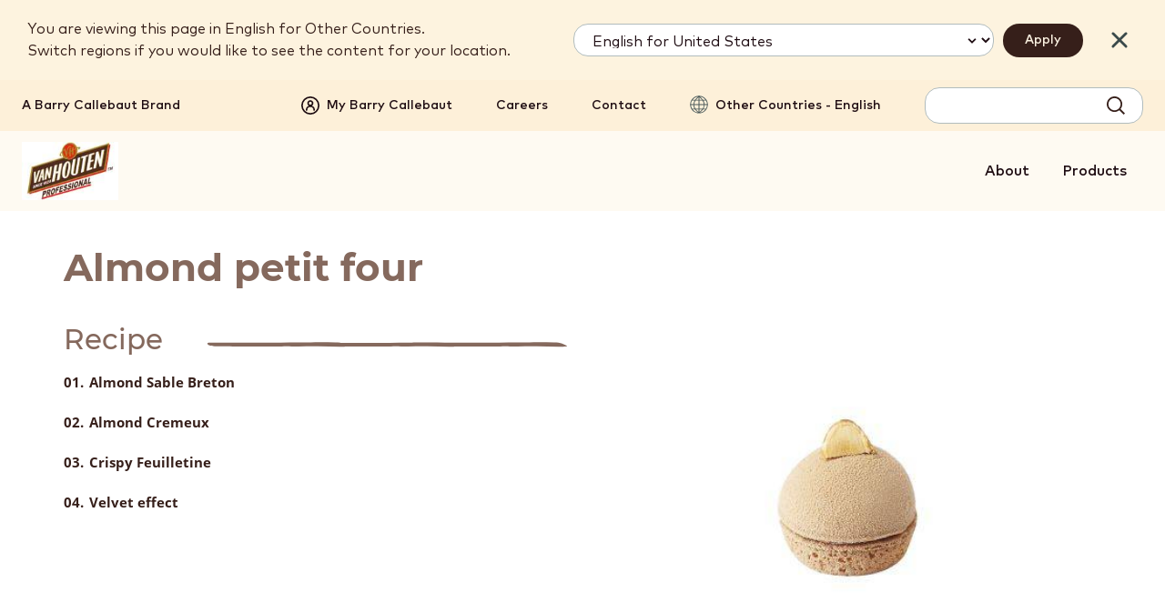

--- FILE ---
content_type: text/html; charset=UTF-8
request_url: https://www.barry-callebaut.com/en/recipes/artisans-chefs/van-houten-professional/3018
body_size: 10975
content:



<!doctype html>
<html lang="en" dir="ltr" prefix="og: https://ogp.me/ns#" data-brand="van-houten-professional" data-target-audience="artisans" data-nodetype="recipe" class="no-js no-touch no-transitions">

  <head data-url="/en/recipes/artisans-chefs/van-houten-professional/3018">
    <meta charset="utf-8" />
<script type="text/javascript">function OptanonWrapper() { }</script>
<script>
      (function(w,d,s,l,i){
        w[l]=w[l]||[];w[l].push({'gtm.start':new Date().getTime(),event:'gtm.js'});
        var f=d.getElementsByTagName(s)[0],j=d.createElement(s);
        j.async=true;
        j.src='https://load.data.barry-callebaut.com/15hwbdzzrn.js?'+i;
        f.parentNode.insertBefore(j,f);
      })(window,document,'script','dataLayer','6tnspru5=aWQ9R1RNLVdDWExCMg%3D%3D&page=3');
    </script><script type="text/javascript">
    piAId = '252982';
    piCId = '24011';
    piHostname = 'wvw.barry-callebaut.com';
    (function() {
      function async_load(){
        var s = document.createElement('script'); s.type = 'text/javascript';
        s.src = ('https:' == document.location.protocol ? 'https://' : 'http://') + piHostname + '/pd.js';
        var c = document.getElementsByTagName('script')[0]; c.parentNode.insertBefore(s, c);
      }
      if(window.attachEvent) { window.attachEvent('onload', async_load); }
      else { window.addEventListener('load', async_load, false); }
    })();
  </script>
<script type="text/javascript">
    (function (m, a, z, e) {
      var s, t;
      try {
        t = m.sessionStorage.getItem('maze-us');
      } catch (err) {}

      if (!t) {
        t = new Date().getTime();
        try {
          m.sessionStorage.setItem('maze-us', t);
        } catch (err) {}
      }

      s = a.createElement('script');
      s.src = z + '?t=' + t + '&amp;apiKey=' + e;
      s.async = true;
      a.getElementsByTagName('head')[0].appendChild(s);
      m.mazeUniversalSnippetApiKey = e;
    })(window, document, 'https://snippet.maze.co/maze-universal-loader.js', '0d08ed4a-e501-4a0f-be0d-d5762356f1fc');
  </script>
<meta name="language" content="en" />
<meta name="searchtype" content="recipe" />
<meta name="searchid" content="3018" />
<meta name="searchtargetaudience" content="artisans-chefs" />
<meta name="searchbrand" content="van-houten-professional" />
<link rel="canonical" href="https://www.barry-callebaut.com/en/recipes/artisans-chefs/van-houten-professional/3018" />
<meta name="facebook-domain-verification" content="aqrhqxwkr8a2t54zoz26wln0bpbero" />
<meta name="Generator" content="Drupal 10 (https://www.drupal.org)" />
<meta name="MobileOptimized" content="width" />
<meta name="HandheldFriendly" content="true" />
<meta name="viewport" content="width=device-width, initial-scale=1.0" />
<meta name="searchpagetype" content="recipe" />
<link rel="apple-touch-icon" sizes="180x180" href="/themes/custom/bccom/favicons/van-houten-professional/apple-touch-icon.png" />
<link rel="icon" type="image/png" sizes="32x32" href="/themes/custom/bccom/favicons/van-houten-professional/favicon-32x32.png" />
<link rel="icon" type="image/png" sizes="16x16" href="/themes/custom/bccom/favicons/van-houten-professional/favicon-16x16.png" />
<link rel="manifest" href="/themes/custom/bccom/favicons/van-houten-professional/site.webmanifest" />
<link rel="shortcut icon" href="/themes/custom/bccom/favicons/van-houten-professional/favicon.ico" />
<meta name="og:title" content="Almond petit four" />
<meta name="og:image" content="https://proddbase-api.barry-callebaut.com/v2/downloads/bcproductdb_b/ProdottiLavoratiBarry23_enoc.jpg" />
<meta name="DC.Date.created" content="2019-10-29" />
<link rel="alternate" hreflang="es-ES" href="https://www.barry-callebaut.com/es-ES/artesanos/van-houten-professional/recetas/petit-four-de-almendras" />
<link rel="alternate" hreflang="it-IT" href="https://www.barry-callebaut.com/it-IT/artigiani/van-houten-professional/ricette/mignon-alla-mandorla" />
<link rel="icon" href="/themes/custom/bccom/favicon.ico" type="image/vnd.microsoft.icon" />

    <title>Almond petit four | Van Houten Professional</title>

              <link rel="preload" href="/themes/custom/bccom/fonts/montserrat/latinext-cyrillic/montserrat-v15-latin-ext_latin_cyrillic-regular.woff2" as="font" type="font/woff2" crossorigin="anonymous" />
      <link rel="preload" href="/themes/custom/bccom/fonts/open-sans/latinext-cyrillic/open-sans-v18-latin-ext_latin_cyrillic-regular.woff2" as="font" type="font/woff2" crossorigin="anonymous" />
              <link rel="preload" href="/themes/custom/bccom/fonts/montserrat/latinext-cyrillic/montserrat-v15-latin-ext_latin_cyrillic-500.woff2" as="font" type="font/woff2" crossorigin="anonymous" />
      <link rel="preload" href="/themes/custom/bccom/fonts/montserrat/latinext-cyrillic/montserrat-v15-latin-ext_latin_cyrillic-600.woff2" as="font" type="font/woff2" crossorigin="anonymous" />
      <link rel="preload" href="/themes/custom/bccom/fonts/montserrat/latinext-cyrillic/montserrat-v15-latin-ext_latin_cyrillic-700.woff2" as="font" type="font/woff2" crossorigin="anonymous" />
      <link rel="preload" href="/themes/custom/bccom/fonts/open-sans/latinext-cyrillic/open-sans-v18-latin-ext_latin_cyrillic-600.woff2" as="font" type="font/woff2" crossorigin="anonymous" />
      <link rel="preload" href="/themes/custom/bccom/fonts/open-sans/latinext-cyrillic/open-sans-v18-latin-ext_latin_cyrillic-700.woff2" as="font" type="font/woff2" crossorigin="anonymous" />
    
    <link rel="stylesheet" media="all" href="/sites/default/files/css/css_xqV2KsTEE1h86wRqodOWKfCxPxvBglyk9Z6PKmHlPs0.css?delta=0&amp;language=en&amp;theme=bccom&amp;include=eJxVzUEOgCAMBdELgRzJVPhqTaGGFqO3163bSV5myVlrWjq1Yv4IYryoxV2Ho8Wz6woz1kYSsnak0sdJMtFB9y8UJtEtcP3IhTLXIc6zQZA9cbVgjzm-ERleD-gsow" />
<link rel="stylesheet" media="all" href="/sites/default/files/css/css_oIX0MwxgB-usZVZ_DNMiUGPrGqCzo1X34_G6JW6GvK4.css?delta=1&amp;language=en&amp;theme=bccom&amp;include=eJxVzUEOgCAMBdELgRzJVPhqTaGGFqO3163bSV5myVlrWjq1Yv4IYryoxV2Ho8Wz6woz1kYSsnak0sdJMtFB9y8UJtEtcP3IhTLXIc6zQZA9cbVgjzm-ERleD-gsow" />

    
    <script>
      document.documentElement.classList.remove('no-js');
      document.documentElement.classList.add('js');
    </script>
  </head>

  <body data-gmak="AIzaSyCWArJfRFX6BSAVV0r5P8uklPwjAfhj-MM" data-brand="van-houten-professional" class="path-recipes">
    <noscript><iframe src="https://load.data.barry-callebaut.com/ns.html?id=GTM-WCXLB2" height="0" width="0" style="display:none;visibility:hidden"></iframe></noscript>
      <div class="dialog-off-canvas-main-canvas" data-off-canvas-main-canvas>
    



<div class="site-wrapper">
  <div class="page-wrapper">

    <a href="#main-content" class="skip-link noindex">
      Skip to main content
    </a>

                
              
<div class="js-site-header-detector"
     style="position: absolute; height: 1rem; top: 0; left: 0; pointer-events: none;">
</div>

<header class="site-header js-site-header noindex" data-scroll="false">
  <div class="site-header__inner">

        


<div class="desktop-header js-desktop-header">

    <div class="desktop-topbar js-desktop-topbar">
    <div class="desktop-topbar__inner">

                    <div class="desktop-topbar__info-block">

          <div class="desktop-topbar__notice-zone">
            <a href="https://www.barry-callebaut.com/en" class="desktop-topbar__bc-notice">
              A Barry Callebaut Brand
            </a>
          </div>

        </div>
            
            <div class="desktop-topbar__main-block">

        <div class="desktop-topbar-main">

                      <div class="desktop-topbar-main__account-block">
              <div class="desktop-topbar-account-block">
                
  
  
<nav class="mybc-block" aria-label="Account">

        <div class="mybc-block-login">
      <a href="/en/my-barry-callebaut" class="mybc-block-login__link">
        <span class="mybc-block-login__link-inner">
          <svg width="20" height="20" viewBox="0 0 20 20" aria-hidden="true" focusable="false"><path d="M10 20a9.997 9.997 0 0 0 10-10A9.997 9.997 0 0 0 10 0 9.997 9.997 0 0 0 0 10a9.997 9.997 0 0 0 10 10Zm0-18.333a8.334 8.334 0 1 1 0 16.669 8.334 8.334 0 0 1 0-16.669ZM5.833 15.833a.833.833 0 0 0 .834-.834 3.333 3.333 0 0 1 6.666 0 .833.833 0 0 0 1.666 0 4.997 4.997 0 0 0-3.25-4.675 3.333 3.333 0 1 0-3.508 0 5 5 0 0 0-3.242 4.675.835.835 0 0 0 .833.834Zm4.167-10a1.667 1.667 0 1 1 0 3.334 1.667 1.667 0 0 1 0-3.334Z" /></svg>

          <span>My Barry Callebaut</span>
        </span>
      </a>
    </div>
    
      
</nav>



              </div>
            </div>
          
                      <div class="desktop-topbar-main__navigation-block">
              <nav class="desktop-topbar-navigation-block" aria-label="Secondary">
                
  
  

              <ul data-region="header_topnavigation" class="menu">
                    <li class="menu-item">
        <a href="/en/careers" title="Careers" data-drupal-link-system-path="node/934">Careers</a>
              </li>
                <li class="menu-item">
        <a href="/en/contact" title="Contact" data-drupal-link-system-path="bccom-contact">Contact</a>
              </li>
        </ul>
  




              </nav>
            </div>
          
                      <div class="desktop-topbar-main__language-block">
              <div class="desktop-topbar-language-block">
                
  
<nav class="header-language-navigation" role="navigation" aria-label="Language switch block">
        <div class="language-switch-container"><button type="button" class="language-switch-link js-language-switch-link js-regionselect-toggle" data-country="X"><span>Other Countries - English</span></button>
</div>

  </nav>


              </div>
            </div>
          
                      <div class="desktop-topbar-main__search-block">
              <div class="desktop-topbar-search-block js-desktop-topbar-fancy-search">
                
  

<div id="block-autosuggestsearchformblock" class="block block-bccom-search block-auto-suggest-search-form-block">
  
    
      
<div class="fancy-search" id="fancy-search">

    <form id="fancy-search-form" action="https://www.barry-callebaut.com/en/search/van-houten-professional/products?target_audience=artisans-chefs" method="get" data-url="https://www.barry-callebaut.com/en/bccom-search/api/auto-suggest/van-houten-professional?target_audience=artisans-chefs" class="fancy-search-form">
    <input type="hidden" name="target_audience" value="artisans-chefs" />
    <input type="hidden" name="cat" value="products" />
    <div class="fancy-search-form__items">
      <label class="fancy-search-form__input-wrapper">
        <span class="visually-hidden">Search term</span>
        <input type="text" id="fancy-search-input" name="query" class="fancy-search-form__input" autocomplete="off" autocorrect="off" autocapitalize="off" spellcheck="false" value="" />
      </label>
    </div>
    <div class="fancy-search-form__actions">
      <button type="submit" class="fancy-search-form__submit js-fancysearch-submit">
        <span>Search</span>
        <svg width="20" height="20" viewBox="0 0 20 20" aria-hidden="true" focusable="false">
          <path d="m19.985 18.72-4.81-4.84a8.441 8.441 0 0 0 1.887-5.357C17.062 3.835 13.226 0 8.538 0S.015 3.835.015 8.523s3.835 8.524 8.523 8.524c2.009 0 3.866-.7 5.357-1.887l4.84 4.84 1.25-1.28ZM1.842 8.553c0-3.683 3.013-6.697 6.697-6.697s6.697 3.013 6.697 6.697-3.013 6.697-6.697 6.697-6.697-3.013-6.697-6.697Z" />
        </svg>
      </button>
    </div>
  </form>
  
    <div class="fancy-search-results js-closed" id="fancy-search-results">
    <div class="fancy-search-results__inner">

      <div class="fancy-search-results__container">

                <div class="fancy-search-results__block fancy-search-results__block--products js-fancysearch-block" data-type="products">
          <div class="fancy-search-results__block-title">Products</div>
          <div class="js-fancy-results-holder" data-type="products"></div>
          <a href="https://www.barry-callebaut.com/en/search/van-houten-professional/products?target_audience=artisans-chefs" data-href="https://www.barry-callebaut.com/en/search/van-houten-professional/products?target_audience=artisans-chefs" class="fancy-search-results__all-link js-arrowable-link" data-type="products">
            <span class="fancy-search-results__all-link-text">See all products</span>
            <svg class="fancy-search-results__all-link-icon" width="16" height="8" viewBox="0 0 16 8" aria-hidden="true" focusable="false">
              <path d="M11.3 3.6C10.5 3 9.7 2.4 9 1.7c-.3-.2-.4-.3-.2-.6.1-.2.2-.3.2-.5.1-.3.4-.4.7-.4.4.1.8.4 1.1.7 1.2.8 2.3 1.6 3.3 2.7.5.4.8.9 1.2 1.4.4.3.2 1-.3 1.4-.4.2-.8.3-1.1.4-1.2.3-2.3.6-3.5.9-.1 0-.3.1-.4.1-.6-.1-.7-.2-.5-.8.2-.4.5-.6.9-.7 1-.2 2-.5 2.9-.7.1 0 .3 0 .3-.2 0-.1-.1-.2-.2-.2-.4-.3-.8-.3-1.3-.2-1.9.2-3.7.3-5.6.3-.9 0-1.8.1-2.7 0-.9 0-1.8.1-2.7 0-.7-.2-.7-.2-.4-.8.2-.5.6-.7 1.1-.7 1.2 0 2.3.2 3.5.2 1.9-.1 3.7 0 5.6-.3.1 0 .3-.1.4-.1" />
            </svg>
          </a>
        </div>

                <div class="fancy-search-results__block fancy-search-results__block--articles js-fancysearch-block" data-type="articles">
          <div class="fancy-search-results__block-title">Articles</div>
          <div class="js-fancy-results-holder" data-type="articles"></div>
          <a href="https://www.barry-callebaut.com/en/search/van-houten-professional/articles?target_audience=artisans-chefs" data-href="https://www.barry-callebaut.com/en/search/van-houten-professional/articles?target_audience=artisans-chefs" class="fancy-search-results__all-link js-arrowable-link" data-type="articles">
            <span class="fancy-search-results__all-link-text">See all articles</span>
            <svg class="fancy-search-results__all-link-icon" width="16" height="8" viewBox="0 0 16 8" aria-hidden="true" focusable="false">
              <path d="M11.3 3.6C10.5 3 9.7 2.4 9 1.7c-.3-.2-.4-.3-.2-.6.1-.2.2-.3.2-.5.1-.3.4-.4.7-.4.4.1.8.4 1.1.7 1.2.8 2.3 1.6 3.3 2.7.5.4.8.9 1.2 1.4.4.3.2 1-.3 1.4-.4.2-.8.3-1.1.4-1.2.3-2.3.6-3.5.9-.1 0-.3.1-.4.1-.6-.1-.7-.2-.5-.8.2-.4.5-.6.9-.7 1-.2 2-.5 2.9-.7.1 0 .3 0 .3-.2 0-.1-.1-.2-.2-.2-.4-.3-.8-.3-1.3-.2-1.9.2-3.7.3-5.6.3-.9 0-1.8.1-2.7 0-.9 0-1.8.1-2.7 0-.7-.2-.7-.2-.4-.8.2-.5.6-.7 1.1-.7 1.2 0 2.3.2 3.5.2 1.9-.1 3.7 0 5.6-.3.1 0 .3-.1.4-.1" />
            </svg>
          </a>
        </div>

                <div class="fancy-search-results__block fancy-search-results__block--recipes js-fancysearch-block" data-type="recipes">
          <div class="fancy-search-results__block-title">Recipes</div>
          <div class="js-fancy-results-holder" data-type="recipes"></div>
          <a href="https://www.barry-callebaut.com/en/search/van-houten-professional/recipes?target_audience=artisans-chefs" data-href="https://www.barry-callebaut.com/en/search/van-houten-professional/recipes?target_audience=artisans-chefs" class="fancy-search-results__all-link js-arrowable-link" data-type="recipes">
            <span class="fancy-search-results__all-link-text">See all recipes</span>
            <svg class="fancy-search-results__all-link-icon" width="16" height="8" viewBox="0 0 16 8" aria-hidden="true" focusable="false">
              <path d="M11.3 3.6C10.5 3 9.7 2.4 9 1.7c-.3-.2-.4-.3-.2-.6.1-.2.2-.3.2-.5.1-.3.4-.4.7-.4.4.1.8.4 1.1.7 1.2.8 2.3 1.6 3.3 2.7.5.4.8.9 1.2 1.4.4.3.2 1-.3 1.4-.4.2-.8.3-1.1.4-1.2.3-2.3.6-3.5.9-.1 0-.3.1-.4.1-.6-.1-.7-.2-.5-.8.2-.4.5-.6.9-.7 1-.2 2-.5 2.9-.7.1 0 .3 0 .3-.2 0-.1-.1-.2-.2-.2-.4-.3-.8-.3-1.3-.2-1.9.2-3.7.3-5.6.3-.9 0-1.8.1-2.7 0-.9 0-1.8.1-2.7 0-.7-.2-.7-.2-.4-.8.2-.5.6-.7 1.1-.7 1.2 0 2.3.2 3.5.2 1.9-.1 3.7 0 5.6-.3.1 0 .3-.1.4-.1" />
            </svg>
          </a>
        </div>

      </div>

            <div class="fancy-search-results__everything-block">
        <a href="https://www.barry-callebaut.com/en/search/van-houten-professional/products?target_audience=artisans-chefs" data-href="https://www.barry-callebaut.com/en/search/van-houten-professional/products?target_audience=artisans-chefs" class="fancy-search-results__everything-link js-arrowable-link" data-type="all">Show results</a>
      </div>

    </div>
  </div>
  
</div>

  </div>


              </div>
            </div>
          
        </div>

      </div>
      
    </div>
  </div>
  
    <div class="desktop-mainbar js-desktop-navbar">
    <div class="desktop-mainbar__inner">

      <div class="desktop-mainbar__blocks">

                          <div class="desktop-mainbar__logo-block">

            <div class="desktop-mainbar-logo">
              <a class="desktop-mainbar-logo__link" href="/en/artisans/van-houten-professional" data-brand="van-houten-professional" rel="home">
                
      <img src="/themes/custom/bccom/assets/img/brand-logos/header-logo--vanhoutenprofessional.jpg" alt="Van Houten Professional" width="150" height="91" />
  

              </a>
            </div>

          </div>
                
                          <div class="desktop-mainbar__nav-block">

                        <div class="desktop-mainbar-navigation">
                              
  

<nav role="navigation" aria-label="Level 2 menu block" class="menu-main js-menu-main">
          
  <h2 class="visually-hidden">Level 2 menu block</h2>
  

        

  <ul class="mainmenu js-mainmenu">
                <li class="mainmenu-item js-mainmenu-item">
        <a href="/en/vending/van-houten/history">About</a>
      </li>
                <li class="mainmenu-item js-mainmenu-item">
        <a href="/en/artisans/van-houten-professional/products" title="Products">Products</a>
      </li>
      </ul>

  <ul class="mainmenu-mobile js-mainmenu-mobile">
                <li class="mainmenu-mobile-item js-mainmenu-mobile-item">
        <a href="/en/vending/van-houten/history">About</a>
      </li>
                <li class="mainmenu-mobile-item js-mainmenu-mobile-item">
        <a href="/en/artisans/van-houten-professional/products" title="Products">Products</a>
      </li>
      </ul>

  </nav>


                          </div>

          </div>
                
      </div>

    </div>
  </div>
  
</div>
    
        

<div class="mobile-header">

        <div class="mobile-header__top">
      <div class="mobile-header__top-inner">

        <div class="mobile-header__top-info-block">
          <div class="mobile-header__top-notice-zone">
            <a href="https://www.barry-callebaut.com/en" class="mobile-header__top-bc-notice">
              A Barry Callebaut Brand
            </a>
          </div>
        </div>

      </div>
    </div>
    
    <div class="mobile-header__content">
    <div class="mobile-header__content-inner">

            <div class="mobile-header__logo-zone">

        <div class="mobile-header-logo">
          <a class="mobile-header-logo__link" href="/en/artisans/van-houten-professional" data-brand="van-houten-professional" rel="home">
            
      <img src="/themes/custom/bccom/assets/img/brand-logos/header-logo--vanhoutenprofessional.jpg" alt="Van Houten Professional" width="150" height="91" />
  

          </a>
        </div>

      </div>
      
            <div class="mobile-header__navigation-zone">

        <div class="mobile-header-navigation">
          <button type="button" class="mobile-header-navigation-toggle js-navigation-toggle">
            <span class="visually-hidden">Toggle main navigation</span>
            <svg width="20" height="20" viewBox="0 0 20 20" aria-hidden="true" focusable="false"><path d="M0 4.001h20v2H0v-2ZM0 9h20v2H0V9ZM10.002 13.999H0v2h10.002v-2Z" /></svg>

          </button>
        </div>

      </div>
      
    </div>
  </div>
  
</div>
    
  </div>
</header>
        
        <main id="main-content" role="main" class="content-wrapper"> 
              <div class="status-messages noindex">
          
  <div data-drupal-messages-fallback class="hidden"></div>


        </div>
      
                    
      <section class="page-content">
                  
  


<div class="recipe-page recipe-brand-van-houten-professional" data-pagetype="recipe-detail">

      <svg style="display: none;">
    <symbol id="productdetail-swoosh-line">
      <g transform="translate(0 -4.273)">
        <path d="M635.7 6.1h113.5c4.9 0 9.9.1 14.8 0 16.1-.2 32.2-.3 48.5-.3h8.8c7.3-.2 14.7-.1 22-.1 7.8 0 15.6-.1 23.4-.1 13.8 0 27.6.1 41.5.2 3.9 0 7.8.1 11.2.2 3.5.3 7.4.6 9.3.9 4.8.9 8.7 1.8 12.8 2.7.3.1-.3.2-.4.3-11.2.5-11.2.5-20.8.5l-57.7-.3h-10.3c-19.6.1-39.1.3-58.9.1-8.7-.1-17.7-.2-26.4.1-2.2.1-4.9 0-7.4 0-9.1 0-64.8-.1-109.7-.1-6 .3-7.5.3-15.2.2l-57.7-.3h-10.3c-19.6.1-39.1.3-58.9.1-8.7-.1-17.7-.2-26.4.1-2.2.1-4.9 0-7.4 0-9.1 0-64.8-.1-109.7-.1-6 .3-7.5.3-15.2.2l-57.7-.3h-10.3c-19.6.1-39.1.3-58.9.1-8.7-.1-17.7-.2-26.4.1-2.2.1-4.9 0-7.4 0-14.8-.1-152.2-.1-167-.2-18.1-.1-26-4-13.2-4h169.9c4.9 0 9.9.1 14.8 0 16.1-.1 32.2-.3 48.5-.3h8.8c7.3-.2 14.7-.1 22-.1 7.8 0 15.6-.1 23.4-.1 13.8 0 27.6.1 41.5.2 3.9 0 7.8.1 11.2.2.6.1 1.2.1 1.8.2h113.5c4.9 0 9.9.1 14.8 0 16.1-.2 32.2-.3 48.5-.3h8.8c7.3-.2 14.7-.1 22-.1 7.8 0 15.6-.1 23.4-.1 13.8 0 27.6.1 41.5.2 3.9 0 7.8.1 11.2.2.7-.1 1.3 0 1.9 0z" />
        <defs>
          <filter id="a" filterUnits="userSpaceOnUse"><feColorMatrix values="1 0 0 0 0 0 1 0 0 0 0 0 1 0 0 0 0 0 1 0"/></filter>
        </defs>
      </g>
    </symbol>
  </svg>
    
      

        <div class="recipe-page__intro">

                    <div class="recipe-page__title-container">
          <h1 class="recipe-page__title">Almond petit four</h1>
        </div>
            
                    <div class="recipe-page__introtext-container">
          <div class="recipe-page__introtext-container-inner">
            <div class="recipe-page__introtext-content">
              <div class="recipe-field__container recipe-field-assembly__container"><div class="recipe-field__value recipe-field-assembly__value"></div>
</div>

            </div>
          </div>
        </div>
            
    </div>
    
    <div class="recipe-page-content">
    <div class="recipe-page-content__inner">

                                            <div class="recipe-page__info" data-extracolumntype="main-image">

        <div class="recipe-page__info-columns">
          <div class="recipe-page__info-column recipe-page__info-column--main">
            <div class="recipe-page__info-column-inner">

              <div class="recipe-page__info-column-title-holder noindex">
                <div class="recipe-page__info-column-title">
                  <h2 class="recipe-page__info-column-title-text">
                    Recipe 
                  </h2>
                  <div class="recipe-page__info-column-title-decoration">
                    <svg width="944" height="8" viewBox="0 0 944 8" preserveAspectRatio="none" aria-hidden="true" focusable="false">
                      <use href="#productdetail-swoosh-line" xlink:href="#productdetail-swoosh-line" />
                    </svg>
                  </div>
                </div>
              </div>

              <div class="recipe-page__info-column-content-holder">

                
                                  <div class="recipe-page__info-navigation">
                    <div class="recipe-field__container recipe-list-field__container recipe-field-parts-navigation__container"><div class="recipe-field__value recipe-field-parts-navigation__value">

<div class="item-list"><ol><li><a href="#recipe-part-7809">Almond Sable Breton</a>
</li><li><a href="#recipe-part-7810">Almond Cremeux</a>
</li><li><a href="#recipe-part-7811">Crispy Feuilletine</a>
</li><li><a href="#recipe-part-7812">Velvet effect</a>
</li></ol></div></div>
</div>

                  </div>
                
              </div>

            </div>
          </div>

          <div class="recipe-page__info-column recipe-page__info-column--extra" data-viewtype="main-image">
            <div class="recipe-page__info-column-inner">

                              <div class="recipe-page__main-image-block">
                  <div class="recipe-page__main-image-block-inner">
                    <img src="https://cdn-productdbimages.barry-callebaut.com/sites/default/files/styles/web_gm_vhp-481x481/public/externals/c0e3a4d25eeec0cfdbd4cbc15ff38e3b.jpg?itok=Ar5j3Aeg" alt="" />
                  </div>
                </div>
              
            </div>
          </div>
        </div>

      </div>
      
            
            
                    <div class="recipe-page__parts-block">
          <div class="recipe-parts"><div class="recipe-part"><div class="recipe-part-title-wrapper"><h3 id="recipe-part-7809" class="recipe-part-title">Almond Sable Breton</h3>
<div class="recipe-part-decoration"><svg xmlns="http://www.w3.org/2000/svg" width="944" height="8" viewBox="0 0 944 8" preserveAspectRatio="none" aria-hidden="true" focusable="false"><g transform="translate(0 -4.273)"><path d="M635.7 6.1h113.5c4.9 0 9.9.1 14.8 0 16.1-.2 32.2-.3 48.5-.3h8.8c7.3-.2 14.7-.1 22-.1 7.8 0 15.6-.1 23.4-.1 13.8 0 27.6.1 41.5.2 3.9 0 7.8.1 11.2.2 3.5.3 7.4.6 9.3.9 4.8.9 8.7 1.8 12.8 2.7.3.1-.3.2-.4.3-11.2.5-11.2.5-20.8.5l-57.7-.3h-10.3c-19.6.1-39.1.3-58.9.1-8.7-.1-17.7-.2-26.4.1-2.2.1-4.9 0-7.4 0-9.1 0-64.8-.1-109.7-.1-6 .3-7.5.3-15.2.2l-57.7-.3h-10.3c-19.6.1-39.1.3-58.9.1-8.7-.1-17.7-.2-26.4.1-2.2.1-4.9 0-7.4 0-9.1 0-64.8-.1-109.7-.1-6 .3-7.5.3-15.2.2l-57.7-.3h-10.3c-19.6.1-39.1.3-58.9.1-8.7-.1-17.7-.2-26.4.1-2.2.1-4.9 0-7.4 0-14.8-.1-152.2-.1-167-.2-18.1-.1-26-4-13.2-4h169.9c4.9 0 9.9.1 14.8 0 16.1-.1 32.2-.3 48.5-.3h8.8c7.3-.2 14.7-.1 22-.1 7.8 0 15.6-.1 23.4-.1 13.8 0 27.6.1 41.5.2 3.9 0 7.8.1 11.2.2.6.1 1.2.1 1.8.2h113.5c4.9 0 9.9.1 14.8 0 16.1-.2 32.2-.3 48.5-.3h8.8c7.3-.2 14.7-.1 22-.1 7.8 0 15.6-.1 23.4-.1 13.8 0 27.6.1 41.5.2 3.9 0 7.8.1 11.2.2.7-.1 1.3 0 1.9 0z" /><defs><filter id="a" filterUnits="userSpaceOnUse"><feColorMatrix values="1 0 0 0 0 0 1 0 0 0 0 0 1 0 0 0 0 0 1 0"/></g></svg></div></div>
<div class="recipe-table-container">
<table data-striping="1">
  
  
      <thead>
      <tr>
                            <th>ingredients</th>
                            <th>preparation</th>
              </tr>
    </thead>
  
      <tbody>
                      <tr class="odd">
                      <td>

<div class="item-list"><ul><li><div class="recipe-ingredient"><div class="recipe-ingredient-quantity"><span class="quantity-value">140</span><span class="quantity-label">g</span></div>
<div class="recipe-ingredient-product">butter</div>
</div>
</li><li><div class="recipe-ingredient"><div class="recipe-ingredient-quantity"><span class="quantity-value">130</span><span class="quantity-label">g</span></div>
<div class="recipe-ingredient-product">PRN-VAL50BBY</div>
</div>
</li><li><div class="recipe-ingredient"><div class="recipe-ingredient-quantity"><span class="quantity-value">135</span><span class="quantity-label">g</span></div>
<div class="recipe-ingredient-product">sugar</div>
</div>
</li><li><div class="recipe-ingredient"><div class="recipe-ingredient-quantity"><span class="quantity-value">105</span><span class="quantity-label">g</span></div>
<div class="recipe-ingredient-product">eggs</div>
</div>
</li><li><div class="recipe-ingredient"><div class="recipe-ingredient-quantity"><span class="quantity-value">200</span><span class="quantity-label">g</span></div>
<div class="recipe-ingredient-product">flour</div>
</div>
</li><li><div class="recipe-ingredient"><div class="recipe-ingredient-quantity"><span class="quantity-value">5</span><span class="quantity-label">g</span></div>
<div class="recipe-ingredient-product">baking powder</div>
</div>
</li><li><div class="recipe-ingredient"><div class="recipe-ingredient-quantity"><span class="quantity-value">2</span><span class="quantity-label">g</span></div>
<div class="recipe-ingredient-product">salt</div>
</div>
</li></ul></div></td>
                      <td><p>Melt the butter.<br>
Add flour and baking powder sifted together and mix gently.<br>
Add the praline and fold in the eggs.<br>
When well mixed, pipe 10 gr onto each Savarin mould. Bake at 160° for 18 minutes, open valve.&nbsp;&nbsp;</p>
</td>
                  </tr>
          </tbody>
    </table>
</div>
</div>
<div class="recipe-part"><div class="recipe-part-title-wrapper"><h3 id="recipe-part-7810" class="recipe-part-title">Almond Cremeux</h3>
<div class="recipe-part-decoration"><svg xmlns="http://www.w3.org/2000/svg" width="944" height="8" viewBox="0 0 944 8" preserveAspectRatio="none" aria-hidden="true" focusable="false"><g transform="translate(0 -4.273)"><path d="M635.7 6.1h113.5c4.9 0 9.9.1 14.8 0 16.1-.2 32.2-.3 48.5-.3h8.8c7.3-.2 14.7-.1 22-.1 7.8 0 15.6-.1 23.4-.1 13.8 0 27.6.1 41.5.2 3.9 0 7.8.1 11.2.2 3.5.3 7.4.6 9.3.9 4.8.9 8.7 1.8 12.8 2.7.3.1-.3.2-.4.3-11.2.5-11.2.5-20.8.5l-57.7-.3h-10.3c-19.6.1-39.1.3-58.9.1-8.7-.1-17.7-.2-26.4.1-2.2.1-4.9 0-7.4 0-9.1 0-64.8-.1-109.7-.1-6 .3-7.5.3-15.2.2l-57.7-.3h-10.3c-19.6.1-39.1.3-58.9.1-8.7-.1-17.7-.2-26.4.1-2.2.1-4.9 0-7.4 0-9.1 0-64.8-.1-109.7-.1-6 .3-7.5.3-15.2.2l-57.7-.3h-10.3c-19.6.1-39.1.3-58.9.1-8.7-.1-17.7-.2-26.4.1-2.2.1-4.9 0-7.4 0-14.8-.1-152.2-.1-167-.2-18.1-.1-26-4-13.2-4h169.9c4.9 0 9.9.1 14.8 0 16.1-.1 32.2-.3 48.5-.3h8.8c7.3-.2 14.7-.1 22-.1 7.8 0 15.6-.1 23.4-.1 13.8 0 27.6.1 41.5.2 3.9 0 7.8.1 11.2.2.6.1 1.2.1 1.8.2h113.5c4.9 0 9.9.1 14.8 0 16.1-.2 32.2-.3 48.5-.3h8.8c7.3-.2 14.7-.1 22-.1 7.8 0 15.6-.1 23.4-.1 13.8 0 27.6.1 41.5.2 3.9 0 7.8.1 11.2.2.7-.1 1.3 0 1.9 0z" /><defs><filter id="a" filterUnits="userSpaceOnUse"><feColorMatrix values="1 0 0 0 0 0 1 0 0 0 0 0 1 0 0 0 0 0 1 0"/></g></svg></div></div>
<div class="recipe-table-container">
<table data-striping="1">
  
  
      <thead>
      <tr>
                            <th>ingredients</th>
                            <th>preparation</th>
              </tr>
    </thead>
  
      <tbody>
                      <tr class="odd">
                      <td>

<div class="item-list"><ul><li><div class="recipe-ingredient"><div class="recipe-ingredient-quantity"><span class="quantity-value">78</span><span class="quantity-label">g</span></div>
<div class="recipe-ingredient-product">water</div>
</div>
</li><li><div class="recipe-ingredient"><div class="recipe-ingredient-quantity"><span class="quantity-value">3</span><span class="quantity-label">g</span></div>
<div class="recipe-ingredient-product">Gelatin</div>
</div>
</li><li><div class="recipe-ingredient"><div class="recipe-ingredient-quantity"><span class="quantity-value">128</span><span class="quantity-label">g</span></div>
<div class="recipe-ingredient-product">CHM-Q41ALUN</div>
</div>
</li><li><div class="recipe-ingredient"><div class="recipe-ingredient-quantity"><span class="quantity-value">144</span><span class="quantity-label">g</span></div>
<div class="recipe-ingredient-product">PRN-VAL50BBY</div>
</div>
</li><li><div class="recipe-ingredient"><div class="recipe-ingredient-quantity"><span class="quantity-value">292</span><span class="quantity-label">g</span></div>
<div class="recipe-ingredient-product">semi-whipped cream</div>
</div>
</li></ul></div></td>
                      <td><p>Soak the gelatine in the water and heat the mixture to 35°C.<br>
Add it to the chocolate melted at 45°C and the praline, and mix with a cutter or hand blender.<br>
Add the semi-whipped cream to lighten it&nbsp; and pipe in a half-sphere mould Ø 4.</p>
</td>
                  </tr>
          </tbody>
    </table>
</div>
</div>
<div class="recipe-part"><div class="recipe-part-title-wrapper"><h3 id="recipe-part-7811" class="recipe-part-title">Crispy Feuilletine</h3>
<div class="recipe-part-decoration"><svg xmlns="http://www.w3.org/2000/svg" width="944" height="8" viewBox="0 0 944 8" preserveAspectRatio="none" aria-hidden="true" focusable="false"><g transform="translate(0 -4.273)"><path d="M635.7 6.1h113.5c4.9 0 9.9.1 14.8 0 16.1-.2 32.2-.3 48.5-.3h8.8c7.3-.2 14.7-.1 22-.1 7.8 0 15.6-.1 23.4-.1 13.8 0 27.6.1 41.5.2 3.9 0 7.8.1 11.2.2 3.5.3 7.4.6 9.3.9 4.8.9 8.7 1.8 12.8 2.7.3.1-.3.2-.4.3-11.2.5-11.2.5-20.8.5l-57.7-.3h-10.3c-19.6.1-39.1.3-58.9.1-8.7-.1-17.7-.2-26.4.1-2.2.1-4.9 0-7.4 0-9.1 0-64.8-.1-109.7-.1-6 .3-7.5.3-15.2.2l-57.7-.3h-10.3c-19.6.1-39.1.3-58.9.1-8.7-.1-17.7-.2-26.4.1-2.2.1-4.9 0-7.4 0-9.1 0-64.8-.1-109.7-.1-6 .3-7.5.3-15.2.2l-57.7-.3h-10.3c-19.6.1-39.1.3-58.9.1-8.7-.1-17.7-.2-26.4.1-2.2.1-4.9 0-7.4 0-14.8-.1-152.2-.1-167-.2-18.1-.1-26-4-13.2-4h169.9c4.9 0 9.9.1 14.8 0 16.1-.1 32.2-.3 48.5-.3h8.8c7.3-.2 14.7-.1 22-.1 7.8 0 15.6-.1 23.4-.1 13.8 0 27.6.1 41.5.2 3.9 0 7.8.1 11.2.2.6.1 1.2.1 1.8.2h113.5c4.9 0 9.9.1 14.8 0 16.1-.2 32.2-.3 48.5-.3h8.8c7.3-.2 14.7-.1 22-.1 7.8 0 15.6-.1 23.4-.1 13.8 0 27.6.1 41.5.2 3.9 0 7.8.1 11.2.2.7-.1 1.3 0 1.9 0z" /><defs><filter id="a" filterUnits="userSpaceOnUse"><feColorMatrix values="1 0 0 0 0 0 1 0 0 0 0 0 1 0 0 0 0 0 1 0"/></g></svg></div></div>
<div class="recipe-table-container">
<table data-striping="1">
  
  
      <thead>
      <tr>
                            <th>ingredients</th>
                            <th>preparation</th>
              </tr>
    </thead>
  
      <tbody>
                      <tr class="odd">
                      <td>

<div class="item-list"><ul><li><div class="recipe-ingredient"><div class="recipe-ingredient-quantity"><span class="quantity-value"></span><span class="quantity-label">Q.S.</span></div>
<div class="recipe-ingredient-product">FNN-X23PFBO</div>
</div>
</li></ul></div></td>
                      <td><p>Heat Praline Feuilletine to 40°C, roll out at 2 mm thickness and cut into discs of 35 mm.&nbsp;&nbsp;&nbsp;&nbsp;&nbsp;&nbsp;&nbsp;</p>
</td>
                  </tr>
          </tbody>
    </table>
</div>
</div>
<div class="recipe-part"><div class="recipe-part-title-wrapper"><h3 id="recipe-part-7812" class="recipe-part-title">Velvet effect</h3>
<div class="recipe-part-decoration"><svg xmlns="http://www.w3.org/2000/svg" width="944" height="8" viewBox="0 0 944 8" preserveAspectRatio="none" aria-hidden="true" focusable="false"><g transform="translate(0 -4.273)"><path d="M635.7 6.1h113.5c4.9 0 9.9.1 14.8 0 16.1-.2 32.2-.3 48.5-.3h8.8c7.3-.2 14.7-.1 22-.1 7.8 0 15.6-.1 23.4-.1 13.8 0 27.6.1 41.5.2 3.9 0 7.8.1 11.2.2 3.5.3 7.4.6 9.3.9 4.8.9 8.7 1.8 12.8 2.7.3.1-.3.2-.4.3-11.2.5-11.2.5-20.8.5l-57.7-.3h-10.3c-19.6.1-39.1.3-58.9.1-8.7-.1-17.7-.2-26.4.1-2.2.1-4.9 0-7.4 0-9.1 0-64.8-.1-109.7-.1-6 .3-7.5.3-15.2.2l-57.7-.3h-10.3c-19.6.1-39.1.3-58.9.1-8.7-.1-17.7-.2-26.4.1-2.2.1-4.9 0-7.4 0-9.1 0-64.8-.1-109.7-.1-6 .3-7.5.3-15.2.2l-57.7-.3h-10.3c-19.6.1-39.1.3-58.9.1-8.7-.1-17.7-.2-26.4.1-2.2.1-4.9 0-7.4 0-14.8-.1-152.2-.1-167-.2-18.1-.1-26-4-13.2-4h169.9c4.9 0 9.9.1 14.8 0 16.1-.1 32.2-.3 48.5-.3h8.8c7.3-.2 14.7-.1 22-.1 7.8 0 15.6-.1 23.4-.1 13.8 0 27.6.1 41.5.2 3.9 0 7.8.1 11.2.2.6.1 1.2.1 1.8.2h113.5c4.9 0 9.9.1 14.8 0 16.1-.2 32.2-.3 48.5-.3h8.8c7.3-.2 14.7-.1 22-.1 7.8 0 15.6-.1 23.4-.1 13.8 0 27.6.1 41.5.2 3.9 0 7.8.1 11.2.2.7-.1 1.3 0 1.9 0z" /><defs><filter id="a" filterUnits="userSpaceOnUse"><feColorMatrix values="1 0 0 0 0 0 1 0 0 0 0 0 1 0 0 0 0 0 1 0"/></g></svg></div></div>
<div class="recipe-table-container">
<table data-striping="1">
  
  
      <thead>
      <tr>
                            <th>ingredients</th>
                            <th>preparation</th>
              </tr>
    </thead>
  
      <tbody>
                      <tr class="odd">
                      <td>

<div class="item-list"><ul><li><div class="recipe-ingredient"><div class="recipe-ingredient-quantity"><span class="quantity-value">100</span><span class="quantity-label">g</span></div>
<div class="recipe-ingredient-product">CHM-Q41ALUN</div>
</div>
</li><li><div class="recipe-ingredient"><div class="recipe-ingredient-quantity"><span class="quantity-value">100</span><span class="quantity-label">g</span></div>
<div class="recipe-ingredient-product">NCB-HDO3</div>
</div>
</li></ul></div></td>
                      <td><p>Melt the cocoa butter to 45°C.<br>
Add the chocolate and mix well until melted. Spray with a gun onto the frozen piece.&nbsp;&nbsp;&nbsp;</p>
</td>
                  </tr>
          </tbody>
    </table>
</div>
</div>
</div>

        </div>
            
    </div>
  </div>
  
      
</div>


              </section>

                                
    </main>
    
              
<footer class="site-footer noindex">
  <div class="site-footer__inner">

    <div class="site-footer-main-block">

            <div class="site-footer-intro">
        <div class="site-footer-intro__inner">
          <img class="site-footer-intro__logo" src="/themes/custom/bccom/assets/img/logos/footer-mark-bccom.svg" alt="" width="44" height="64" loading="lazy" />
        </div>
      </div>
      
            <div class="site-main-footer">
        <div class="site-main-footer__inner">

          <div class="site-main-footer__columns">
                          <div class="site-main-footer__column site-main-footer__column--main">

                <div class="site-main-footer-navigation">
                  
  


<nav role="navigation" aria-labelledby="block-footermenu-menu" id="block-footermenu" class="block block-menu navigation menu--footer-menu">
            
    <h2 class="visually-hidden footer-menu__title" id="block-footermenu-menu">Footer menu</h2>
  

        
    
          <ul data-region="footer_navigation_block" class="footermenu">
      
                <li class="footermenu-item footermenu-item--expanded">

                
        <span>Important links</span>

                      
          <div class="footermenu-sub-holder">
        <div class="footermenu-sub-holder__inner">
          <ul class="footermenu-sub">
      
                <li class="footermenu-item">

                
        <a href="/en/manufacturers/brands" data-drupal-link-system-path="node/1625">Brands</a>

              </li>
                <li class="footermenu-item">

                
        <a href="/en/trends-insights" data-drupal-link-system-path="node/4333">Trends &amp; Insights</a>

              </li>
                <li class="footermenu-item">

                
        <a href="/en/sustainability" data-drupal-link-system-path="node/4322">Sustainability</a>

              </li>
                <li class="footermenu-item">

                
        <a href="/en/careers" data-drupal-link-system-path="node/934">Careers</a>

              </li>
                <li class="footermenu-item">

                
        <a href="/en/contact" data-drupal-link-system-path="bccom-contact">Contact</a>

              </li>
                <li class="footermenu-item">

                
        <a href="https://bc.integrityline.io/" target="_blank">Report a concern</a>

              </li>
    
              </ul>
        </div>
      </div>
    
  
              </li>
                <li class="footermenu-item footermenu-item--expanded">

                
        <span title="Products">Products</span>

                      
          <div class="footermenu-sub-holder">
        <div class="footermenu-sub-holder__inner">
          <ul class="footermenu-sub">
      
                <li class="footermenu-item">

                
        <a href="/en/manufacturers/product-filter?categories_level_1%5B0%5D=7" title="Chocolate" data-drupal-link-query="{&quot;categories_level_1&quot;:[&quot;7&quot;]}" data-drupal-link-system-path="node/2">Chocolate</a>

              </li>
                <li class="footermenu-item">

                
        <a href="/en/manufacturers/product-filter?categories_level_1%5B0%5D=8" title="Chips &amp; Chunks" data-drupal-link-query="{&quot;categories_level_1&quot;:[&quot;8&quot;]}" data-drupal-link-system-path="node/2">Chips &amp; Chunks</a>

              </li>
                <li class="footermenu-item">

                
        <a href="/en/manufacturers/product-filter?categories_level_1%5B0%5D=4" title="Cocoa" data-drupal-link-query="{&quot;categories_level_1&quot;:[&quot;4&quot;]}" data-drupal-link-system-path="node/2">Cocoa</a>

              </li>
                <li class="footermenu-item">

                
        <a href="/en/manufacturers/product-filter?categories_level_1%5B0%5D=100" title="Cacaofruit" data-drupal-link-query="{&quot;categories_level_1&quot;:[&quot;100&quot;]}" data-drupal-link-system-path="node/2">Cacaofruit</a>

              </li>
                <li class="footermenu-item">

                
        <a href="/en/manufacturers/product-filter?categories_level_1%5B0%5D=9" title="Fillings" data-drupal-link-query="{&quot;categories_level_1&quot;:[&quot;9&quot;]}" data-drupal-link-system-path="node/2">Fillings</a>

              </li>
                <li class="footermenu-item">

                
        <a href="/en/manufacturers/product-filter?categories_level_1%5B0%5D=10" title="Coatings" data-drupal-link-query="{&quot;categories_level_1&quot;:[&quot;10&quot;]}" data-drupal-link-system-path="node/2">Coatings</a>

              </li>
                <li class="footermenu-item">

                
        <a href="/en/manufacturers/product-filter?categories_level_1%5B0%5D=11" title="Nuts" data-drupal-link-query="{&quot;categories_level_1&quot;:[&quot;11&quot;]}" data-drupal-link-system-path="node/2">Nuts</a>

              </li>
                <li class="footermenu-item">

                
        <a href="/en/manufacturers/product-filter?categories_level_1%5B0%5D=12" title="Decorations &amp; inclusions" data-drupal-link-query="{&quot;categories_level_1&quot;:[&quot;12&quot;]}" data-drupal-link-system-path="node/2">Decorations &amp; inclusions</a>

              </li>
                <li class="footermenu-item">

                
        <a href="/en/manufacturers/product-filter?categories_level_1%5B0%5D=13" title="Food colorants" data-drupal-link-query="{&quot;categories_level_1&quot;:[&quot;13&quot;]}" data-drupal-link-system-path="node/2">Food colorants</a>

              </li>
                <li class="footermenu-item">

                
        <a href="/en/manufacturers/product-filter?categories_level_1%5B0%5D=14" title="Personalisation sheets" data-drupal-link-query="{&quot;categories_level_1&quot;:[&quot;14&quot;]}" data-drupal-link-system-path="node/2">Personalisation sheets</a>

              </li>
                <li class="footermenu-item">

                
        <a href="/en/manufacturers/product-filter" title="View All" data-drupal-link-system-path="node/2">View All</a>

              </li>
    
              </ul>
        </div>
      </div>
    
  
              </li>
                <li class="footermenu-item footermenu-item--expanded">

                
        <a href="/en/segments" data-drupal-link-system-path="node/4334">Segments</a>

                      
          <div class="footermenu-sub-holder">
        <div class="footermenu-sub-holder__inner">
          <ul class="footermenu-sub">
      
                <li class="footermenu-item">

                
        <a href="/en/segments/confectionery" title="Confectionery" data-drupal-link-system-path="node/4338">Confectionery</a>

              </li>
                <li class="footermenu-item">

                
        <a href="/en/segments/bakery-pastry" title="Bakery &amp;Pastry" data-drupal-link-system-path="node/4337">Bakery &amp; Pastry</a>

              </li>
                <li class="footermenu-item">

                
        <a href="/en/segments/dairy-drinks" title="Dairy &amp; Drinks" data-drupal-link-system-path="node/4339">Dairy &amp; Drinks</a>

              </li>
                <li class="footermenu-item">

                
        <a href="/en/segments/ice-cream-desserts" title="Ice Cream &amp; Desserts" data-drupal-link-system-path="node/4340">Ice Cream &amp; Desserts</a>

              </li>
    
              </ul>
        </div>
      </div>
    
  
              </li>
                <li class="footermenu-item footermenu-item--expanded">

                
        <span title="Sertices">Services</span>

                      
          <div class="footermenu-sub-holder">
        <div class="footermenu-sub-holder__inner">
          <ul class="footermenu-sub">
      
                <li class="footermenu-item">

                
        <a href="/en/services/marketing" data-drupal-link-system-path="node/2474">Trends, Co-creation and Inspiration</a>

              </li>
                <li class="footermenu-item">

                
        <a href="/en/services/technical-r-and-d-support-services" title="Technical and R&amp;D" data-drupal-link-system-path="node/17">Technical and R&amp;D</a>

              </li>
                <li class="footermenu-item">

                
        <a href="/en/services/sourcing/commodities-expertise" title="Sourcing" data-drupal-link-system-path="node/2431">Sourcing</a>

              </li>
                <li class="footermenu-item">

                
        <a href="https://www.callebaut.com/en/callebaut-chocolate-academy" target="_blank" title="Chocolate Academy">Chocolate Academy</a>

              </li>
                <li class="footermenu-item">

                
        <a href="/en/services/marketing/sustainable-choices-support" title="Sustainable Choices Support" data-drupal-link-system-path="node/2433">Sustainable Choices Support</a>

              </li>
    
              </ul>
        </div>
      </div>
    
  
              </li>
    
          </ul>
    
  


  </nav>


                </div>

              </div>
                                      <div class="site-main-footer__column site-main-footer__column--info">

                <article class="site-footer-info-block">
                  <header class="site-footer-info-block__header">
                    <h3 class="site-footer-info-block__title">
                      Account &amp; settings
                    </h3>
                  </header>
                  <div class="site-footer-info-block__content">

                                          <div class="site-footer-info-block__account-zone js-footer-accountblock">
                        
  

<div id="block-mybcfootermenublock" class="block block-bccom-menu block-bccom-menu-my-bc-footer-menu-block">
  
    
      
<nav class="mybc-block" aria-label="Account">

        <div class="mybc-block-login">
      <a href="/en/my-barry-callebaut" class="mybc-block-login__link">
        <span class="mybc-block-login__link-inner">
          <svg width="20" height="20" viewBox="0 0 20 20" aria-hidden="true" focusable="false"><path d="M10 20a9.997 9.997 0 0 0 10-10A9.997 9.997 0 0 0 10 0 9.997 9.997 0 0 0 0 10a9.997 9.997 0 0 0 10 10Zm0-18.333a8.334 8.334 0 1 1 0 16.669 8.334 8.334 0 0 1 0-16.669ZM5.833 15.833a.833.833 0 0 0 .834-.834 3.333 3.333 0 0 1 6.666 0 .833.833 0 0 0 1.666 0 4.997 4.997 0 0 0-3.25-4.675 3.333 3.333 0 1 0-3.508 0 5 5 0 0 0-3.242 4.675.835.835 0 0 0 .833.834Zm4.167-10a1.667 1.667 0 1 1 0 3.334 1.667 1.667 0 0 1 0-3.334Z" /></svg>

          <span>My Barry Callebaut</span>
        </span>
      </a>
    </div>
    
        <div class="mybc-block-newsletter">
      <a href="https://app.monstercampaigns.com/c/sjq7myobqdcbmntozih4" target="_blank" class="my-bc-footer-menu-block-newsletter">Subscribe to newsletter</a>
    </div>
    
</nav>

  </div>


                      </div>
                    
                                          <div class="site-footer-info-block__language-selection">
                        
  

<div id="block-languageswitchblock" class="block block-bccom-custom block-language-switch-block">
  
    
      <div class="language-switch-container"><button type="button" class="language-switch-link js-language-switch-link js-regionselect-toggle" data-country="X"><span>Other Countries - English</span></button>
</div>

  </div>


                      </div>
                    
                  </div>
                </article>

              </div>
                      </div>

        </div>
      </div>
      
                    <div class="site-footer-bottom">
          <div class="site-footer-bottom__inner">

                          <div class="site-footer-bottom__social-block">
                
  

<div id="block-socialmediamenublock" class="block block-bccom-menu block-bccom-menu-social-media-menu-block">
  
    
      

<div class="item-list"><ul><li>


<a href="https://app.monstercampaigns.com/c/sjq7myobqdcbmntozih4" title="Subscribe to the newsletter" class="site-social-link site-social-link--newsletter" target="_blank">        <svg xmlns="http://www.w3.org/2000/svg" width="24" height="24" viewBox="0 0 24 24" aria-hidden="true" focusable="false">
  <path d="M1 3.7v16.6h22V3.7H1zm11.7 9.4c-.2.2-.4.3-.7.3-.3 0-.5-.1-.7-.3L3.6 5.2h16.9l-7.8 7.9zM8.1 12l-5.6 5.7V6.3L8.1 12zm1.1 1.1l1.1 1.1c.5.5 1.1.7 1.8.7s1.3-.3 1.8-.7l1.1-1.1 5.5 5.7H3.6l5.6-5.7zm6.7-1.1l5.5-5.6v11.2L15.9 12z"/>
</svg>


    <span class="visually-hidden">Subscribe to the newsletter</span>
  </a>
</li></ul></div>
  </div>


              </div>
            
          </div>
        </div>
            
    </div>

        <div class="site-meta-footer">
      <div class="site-meta-footer__inner">

        <div class="site-meta-footer__copyright-navigation">
          <div class="site-meta-footer__copyright">
            <span class="site-meta-footer__copyright-main">
              &copy; 2026 </span><span>Barry Callebaut</span><span class="visually-hidden">. </span> <span>all rights reserved
            </span>
          </div>
                      <div class="site-meta-footer__navigation">
              
  


<nav role="navigation" aria-labelledby="block-footermetanavigation-menu" id="block-footermetanavigation" class="block block-menu navigation menu--footer---meta-navigation">
            
  <h2 class="visually-hidden" id="block-footermetanavigation-menu">Footer - meta navigation</h2>
  

        

              <ul data-region="footer_meta_navigation" class="menu">
                    <li class="menu-item">
        <a href="/en/responsible-disclosure-policy" data-drupal-link-system-path="node/4172">Responsible Disclosure Policy</a>
              </li>
                <li class="menu-item">
        <a href="/en/careers/legal-information" data-drupal-link-system-path="node/1995">Legal information</a>
              </li>
                <li class="menu-item">
        <a href="/en/about-us/privacy-and-cookie-policy" data-drupal-link-system-path="node/2509">Privacy &amp; cookie policy</a>
              </li>
                <li class="menu-item">
        <span class="optanon-show-settings">Cookie settings</span>
              </li>
        </ul>
  


  </nav>


            </div>
                  </div>

      </div>
    </div>
    
  </div>
</footer>
        
  </div>
</div>





<div class="navigation-modal js-navigation-modal noindex" aria-hidden="true" tabindex="-1" role="dialog" aria-labelledby="navigation-modal-title">
  <div class="navigation-modal__background" aria-hidden="true" data-modal-element="background"></div>

  <div class="navigation-modal__modal" role="document">

        <div class="navigation-modal__top-block">

      <div class="navigation-modal__title-container visually-hidden">
        <h2 id="navigation-modal-title" class="navigation-modal__title" tabindex="-1">
          Navigation
        </h2>
      </div>

            <div class="navigation-modal__logo-zone">
        <div class="navigation-modal__logo">
          <a class="navigation-modal__logo-link" href="/en" rel="home">
            
      <img src="/themes/custom/bccom/assets/img/brand-logos/header-logo--vanhoutenprofessional.jpg" alt="Van Houten Professional" width="150" height="91" />
  

          </a>
        </div>
      </div>
      
            <div class="navigation-modal__top-actions-container">
        <div class="navigation-modal__top-actions-container-item">
          <button type="button" class="navigation-modal__close-button js-navigation-toggle" data-role="navigation-toggle">
            <span class="visually-hidden">Close</span>
            <svg width="16" height="16" viewBox="0 0 16 16" aria-hidden="true" focusable="false"><path d="m8 9.414 6.363 6.363 1.415-1.414-6.366-6.362 6.365-6.364L14.363.222 7.999 6.59 1.633.228.222 1.636l6.366 6.366-6.36 6.365 1.409 1.411 6.364-6.364Z" /></svg>

          </button>
        </div>
      </div>
      
    </div>
    
        <div class="navigation-modal__content">
      <div class="navigation-modal__content-inner">

                          <div class="mobile-sitenav js-mobile-sitenav">
            <div class="mobile-sitenav__inner">
              <div class="mobile-sitenav__content">
                                  
  

<nav role="navigation" aria-label="Level 2 menu block" class="menu-main-mobile js-menu-main-mobile">
          
  <h2 class="visually-hidden">Level 2 menu block</h2>
  

        

  <ul class="mainmenu js-mainmenu">
                <li class="mainmenu-item js-mainmenu-item">
        <a href="/en/vending/van-houten/history">About</a>
      </li>
                <li class="mainmenu-item js-mainmenu-item">
        <a href="/en/artisans/van-houten-professional/products" title="Products">Products</a>
      </li>
      </ul>

  <ul class="mainmenu-mobile js-mainmenu-mobile">
                <li class="mainmenu-mobile-item js-mainmenu-mobile-item">
        <a href="/en/vending/van-houten/history">About</a>
      </li>
                <li class="mainmenu-mobile-item js-mainmenu-mobile-item">
        <a href="/en/artisans/van-houten-professional/products" title="Products">Products</a>
      </li>
      </ul>

  </nav>


                              </div>
            </div>
          </div>
                
                          <div class="mobile-additionalnav-block">

                          <div class="mobile-accountblock js-mobile-accountblock">
                
  
  
<nav class="mybc-block" aria-label="Account">

        <div class="mybc-block-login">
      <a href="/en/my-barry-callebaut" class="mybc-block-login__link">
        <span class="mybc-block-login__link-inner">
          <svg width="20" height="20" viewBox="0 0 20 20" aria-hidden="true" focusable="false"><path d="M10 20a9.997 9.997 0 0 0 10-10A9.997 9.997 0 0 0 10 0 9.997 9.997 0 0 0 0 10a9.997 9.997 0 0 0 10 10Zm0-18.333a8.334 8.334 0 1 1 0 16.669 8.334 8.334 0 0 1 0-16.669ZM5.833 15.833a.833.833 0 0 0 .834-.834 3.333 3.333 0 0 1 6.666 0 .833.833 0 0 0 1.666 0 4.997 4.997 0 0 0-3.25-4.675 3.333 3.333 0 1 0-3.508 0 5 5 0 0 0-3.242 4.675.835.835 0 0 0 .833.834Zm4.167-10a1.667 1.667 0 1 1 0 3.334 1.667 1.667 0 0 1 0-3.334Z" /></svg>

          <span>My Barry Callebaut</span>
        </span>
      </a>
    </div>
    
      
</nav>



              </div>
            
                          <div class="mobile-topnav">
                <nav class="mobile-topnav-navigation" aria-label="Secondary">
                  
  
  

              <ul data-region="header_topnavigation" class="menu">
                    <li class="menu-item">
        <a href="/en/careers" title="Careers" data-drupal-link-system-path="node/934">Careers</a>
              </li>
                <li class="menu-item">
        <a href="/en/contact" title="Contact" data-drupal-link-system-path="bccom-contact">Contact</a>
              </li>
        </ul>
  




                </nav>
              </div>
            
                          <div class="mobile-language-block">
                
  
<nav class="header-language-navigation" role="navigation" aria-label="Language switch block">
        <div class="language-switch-container"><button type="button" class="language-switch-link js-language-switch-link js-regionselect-toggle" data-country="X"><span>Other Countries - English</span></button>
</div>

  </nav>


              </div>
            
                          <div class="mobile-search">
                
  

<div id="block-regularsearchformblock" class="block block-bccom-search block-regular-search-form-block">
  
    
      
<div class="regular-search" id="regular-search">

  <form id="regular-search-form" action="https://www.barry-callebaut.com/en/search/van-houten-professional/products?target_audience=artisans-chefs" method="get" class="regular-search-form">
    <input type="hidden" name="target_audience" value="artisans-chefs" />
    <input type="hidden" name="cat" value="products" />
    <div class="regular-search-form__items">
      <label class="regular-search-form__input-wrapper">
        <span class="visually-hidden">Search term</span>
        <input type="text" id="regular-search-input" name="query" class="regular-search-form__input" autocomplete="off" autocorrect="off" autocapitalize="off" spellcheck="false" value="" />
      </label>
    </div>
    <div class="regular-search-form__actions">
      <button type="submit" class="regular-search-form__submit">
        <span>Search</span>
        <svg width="20" height="20" viewBox="0 0 20 20" aria-hidden="true" focusable="false">
          <path d="m19.985 18.72-4.81-4.84a8.441 8.441 0 0 0 1.887-5.357C17.062 3.835 13.226 0 8.538 0S.015 3.835.015 8.523s3.835 8.524 8.523 8.524c2.009 0 3.866-.7 5.357-1.887l4.84 4.84 1.25-1.28ZM1.842 8.553c0-3.683 3.013-6.697 6.697-6.697s6.697 3.013 6.697 6.697-3.013 6.697-6.697 6.697-6.697-3.013-6.697-6.697Z" />
        </svg>
      </button>
    </div>
  </form>

</div>

  </div>


              </div>
            
          </div>
                
      </div>
    </div>
    
        <div class="navigation-modal__bottom-block">
    </div>
    
  </div>
</div>

<div class="regionselect-modal js-regionselect-modal noindex" aria-hidden="true" tabindex="-1" role="dialog" aria-labelledby="regionselect-modal-title">
  <div class="regionselect-modal__background" aria-hidden="true" data-modal-element="background"></div>

  <div class="regionselect-modal__modal" role="document">

        <div class="regionselect-modal__top-block">

      <div class="regionselect-modal__title-container">
        <h2 id="regionselect-modal-title" class="regionselect-modal__title" tabindex="-1">
          Choose your region.
        </h2>
      </div>

      <div class="regionselect-modal__top-actions-container">
        <button type="button" class="regionselect-modal__close-button js-regionselect-toggle" data-role="navigation-toggle">
          <span class="visually-hidden">Close</span>
          <svg width="16" height="16" viewBox="0 0 16 16" aria-hidden="true" focusable="false"><path d="m8 9.414 6.363 6.363 1.415-1.414-6.366-6.362 6.365-6.364L14.363.222 7.999 6.59 1.633.228.222 1.636l6.366 6.366-6.36 6.365 1.409 1.411 6.364-6.364Z" /></svg>

        </button>
      </div>

    </div>
    
        <div class="regionselect-modal__content">
      <div class="regionselect-modal__content-inner">

                <div class="js-regionselect-modal-content"></div>

                <button type="button" class="regionselect-modal__keep-current-button visually-hidden focusable js-regionselect-toggle">
          Keep current region and language
        </button>

      </div>
    </div>
    
  </div>
</div>

<div class="brandnotavailable-modal js-brandnotavailable-modal noindex" aria-hidden="true" tabindex="-1" role="dialog" aria-labelledby="brandnotavailable-modal-title">
  <div class="brandnotavailable-modal__background" aria-hidden="true" data-modal-element="background"></div>

  <div class="brandnotavailable-modal__modal" role="document">

        <div class="brandnotavailable-modal__top-block">

      <div class="brandnotavailable-modal__title-container">
        <h2 id="brandnotavailable-modal-title" class="brandnotavailable-modal__title visually-hidden" tabindex="-1">
          Brand not available in your region
        </h2>
      </div>

      <div class="brandnotavailable-modal__top-actions-container">
        <button type="button" class="brandnotavailable-modal__close-button js-brandnotavailablemodal-toggle" data-role="navigation-toggle">
          <span class="visually-hidden">Close</span>
          <svg width="16" height="16" viewBox="0 0 16 16" aria-hidden="true" focusable="false"><path d="m8 9.414 6.363 6.363 1.415-1.414-6.366-6.362 6.365-6.364L14.363.222 7.999 6.59 1.633.228.222 1.636l6.366 6.366-6.36 6.365 1.409 1.411 6.364-6.364Z" /></svg>

        </button>
      </div>

    </div>
    
        <div class="brandnotavailable-modal__content">
      <div class="brandnotavailable-modal__content-inner">

                <div class="js-brandnotavailable-modal-content-loader" hidden>
          <div class="brandnotavailable-modal-loader">
            <div class="brandnotavailable-modal-loader__inner">
              <div class="brandnotavailable-modal-loader__graphic"></div>
              <div class="brandnotavailable-modal-loader__message">Loading...</div>
            </div>
          </div>
        </div>

                <div class="js-brandnotavailable-modal-content">
        </div>

                <button type="button" class="brandnotavailable-modal__keep-current-button visually-hidden focusable js-brandnotavailablemodal-toggle">
          Close modal and continue with current region and language
        </button>

      </div>
    </div>
    
  </div>
</div>


<div class="js-loader noindex" hidden>
  <div class="js-loader__inner">
    <div class="js-loader__graphic"></div>
    <div class="js-loader__message">Loading</div>
  </div>
</div>

<div class="ajax-loader noindex" aria-hidden="true">
  <div class="ajax-loader__inner">
    <div class="ajax-loader__graphic">
      <div class="ajax-loader__graphic-item"></div>
      <div class="ajax-loader__graphic-item"></div>
      <div class="ajax-loader__graphic-item"></div>
    </div>
  </div>
</div>

  </div>

    
    <script type="application/json" data-drupal-selector="drupal-settings-json">{"path":{"baseUrl":"\/","pathPrefix":"en\/","currentPath":"recipes\/artisans-chefs\/van-houten-professional\/3018","currentPathIsAdmin":false,"isFront":false,"currentLanguage":"en"},"pluralDelimiter":"\u0003","suppressDeprecationErrors":true,"ajaxPageState":{"libraries":"eJwtzmsOhDAIBOALSTySoXRUkj5MAbPefrsb_zJfZkgiva5pcMvmTwHRzY3OHo5G1-g7zLQ3Lkv6yx3sMfCLcojnRAOiFyjDWV-1SZhPXFnbe6loseLjGLOLOPxEcxX2Wf4SAw8515l1sjgOmC9a59CNvNUorpMUiK9abbHHHPNzNnwBTDdMnA","theme":"bccom","theme_token":null},"ajaxTrustedUrl":[],"improved_multi_select":{"selectors":["select[multiple]"],"filtertype":"partial","placeholder_text":null,"orderable":false,"js_regex":null,"groupresetfilter":false,"remove_required_attr":null,"buttontext_add":"\u003E","buttontext_addall":"\u00bb","buttontext_del":"\u003C","buttontext_delall":"\u00ab","buttontext_moveup":"Move up","buttontext_movedown":"Move down"},"smartIp":"{\u0022location\u0022:[]}","smartIpSrc":{"smartIp":"smart_ip","geocodedSmartIp":"geocoded_smart_ip","w3c":"w3c"},"bccomCustom":{"googlemaps_api_key":"AIzaSyCWArJfRFX6BSAVV0r5P8uklPwjAfhj-MM","googlemaps_infobox_script_url":"\/libraries\/google-maps-infobox\/infobox.js"},"user":{"uid":0,"permissionsHash":"89da15970cdced30672c53b9056638b4c3d2f12b86d0ab8cf8103db0491343f4"}}</script>
<script src="/sites/default/files/js/js_-r-deNo06klscYazQlmS30uWX-6CzqQwLfn5rbILX88.js?scope=footer&amp;delta=0&amp;language=en&amp;theme=bccom&amp;include=eJw1zVEKwzAMg-ELNeRIxXXU1hAnJZHHjr8Mtlf9H-hQ7Z5PCGMgPaOXUJYjDag9SAUUq9vxVbvG5MIu1n6Lo0XGmxhNapLgjUZTofU_mZChd16tpxnXhcnNfB29UHaPSlukQpnN5wdypjfJ"></script>
<script src="/themes/custom/bccom/assets/js/libraries/productdb/recipe/recipe-detail.js?t9kdls" defer></script>
<script src="/sites/default/files/js/js_PFhW1_LImTMz0qe4sXRRPRFxEIVkkEpuFeEZyuuLSqs.js?scope=footer&amp;delta=2&amp;language=en&amp;theme=bccom&amp;include=eJw1zVEKwzAMg-ELNeRIxXXU1hAnJZHHjr8Mtlf9H-hQ7Z5PCGMgPaOXUJYjDag9SAUUq9vxVbvG5MIu1n6Lo0XGmxhNapLgjUZTofU_mZChd16tpxnXhcnNfB29UHaPSlukQpnN5wdypjfJ"></script>


        <script>
      if(typeof window.matchMedia != "undefined") {
        // reduced motion:
        if (!window.matchMedia('(prefers-reduced-motion: reduce)').matches) {
          document.documentElement.classList.remove('no-transitions');
          document.documentElement.classList.add('transitions');
        }
        // touch:
        var hasTouch = matchMedia('(hover: none)').matches;
        if(hasTouch) {
          document.documentElement.classList.remove('no-touch');
          document.documentElement.classList.add('touch');
        }
      }
    </script>

              <script defer src="https://static.cloudflareinsights.com/beacon.min.js/vcd15cbe7772f49c399c6a5babf22c1241717689176015" integrity="sha512-ZpsOmlRQV6y907TI0dKBHq9Md29nnaEIPlkf84rnaERnq6zvWvPUqr2ft8M1aS28oN72PdrCzSjY4U6VaAw1EQ==" data-cf-beacon='{"version":"2024.11.0","token":"85acc9c909614fc198decba11f46af22","server_timing":{"name":{"cfCacheStatus":true,"cfEdge":true,"cfExtPri":true,"cfL4":true,"cfOrigin":true,"cfSpeedBrain":true},"location_startswith":null}}' crossorigin="anonymous"></script>
</body>

</html>


--- FILE ---
content_type: image/svg+xml
request_url: https://www.barry-callebaut.com/themes/custom/bccom/assets/img/icons/default/misc/icon-globe--fcf2e1.svg
body_size: 592
content:
<svg xmlns="http://www.w3.org/2000/svg" width="32" height="32" viewBox="0 0 32 32" style="enable-background:new 0 0 32 32" xml:space="preserve">
  <path d="M28.1 23.1h.1c.3-.5.6-1 .8-1.6.4-.8.6-1.7.8-2.6.1-.7.2-1.4.3-2.2h-4.3c-.1 2.2-.7 4.3-1.9 6.4h4.2zm-.7 1.3h-4.3c-1.3 1.9-3.1 3.8-5.3 5.6.3 0 .7-.1 1-.2.9-.2 1.8-.5 2.7-.8.9-.4 1.7-.8 2.4-1.3s1.4-1.1 2.1-1.7c.5-.5 1-1 1.4-1.6zM14.2 30c-2.2-1.8-4-3.7-5.3-5.6H4.6c.4.6.9 1.1 1.4 1.6.6.6 1.3 1.2 2.1 1.7.7.5 1.6.9 2.4 1.3.8.4 1.7.6 2.6.8.4.1.7.2 1.1.2zM3.7 23.1H8c-1.2-2.1-1.8-4.2-1.9-6.4H1.9c0 .7.1 1.5.3 2.2.2.9.5 1.8.8 2.7.2.5.5 1 .7 1.5zm-1.8-7.8h4.3c.2-2.1.9-4.3 2.1-6.4H3.7c-.3.5-.5 1-.8 1.6-.4.8-.6 1.7-.8 2.6-.1.8-.2 1.5-.2 2.2zm2.7-7.7h4.5c1.3-1.9 3-3.7 5.1-5.6-.4 0-.8.1-1.1.2-.9.2-1.8.5-2.7.8-.8.3-1.6.8-2.3 1.3-.8.5-1.5 1-2.1 1.7-.5.5-1 1-1.4 1.6zM17.7 2c2.1 1.9 3.8 3.7 5.1 5.6h4.5C27 7 26.5 6.5 26 6c-.6-.6-1.3-1.2-2.1-1.7-.7-.5-1.6-.9-2.4-1.3-.8-.4-1.7-.6-2.6-.8-.4-.1-.8-.2-1.2-.2zm10.6 6.9h-4.5c1.3 2.1 2 4.3 2.1 6.4h4.3c0-.7-.1-1.5-.3-2.2-.2-.9-.5-1.8-.8-2.7-.3-.5-.6-1-.8-1.5zM12.9.8c1-.2 2-.3 3.1-.3s2.1.1 3.1.3c1 .2 2 .5 2.9.9.9.4 1.8.9 2.6 1.4.9.6 1.7 1.2 2.4 1.9s1.3 1.5 1.9 2.3c.6.8 1 1.7 1.4 2.6.4.9.7 1.9.9 2.9.2 1 .3 2 .3 3.1s-.1 2.1-.3 3.1c-.2 1-.5 2-.9 2.9-.4.9-.9 1.8-1.4 2.6-.6.8-1.2 1.6-1.9 2.3-.7.7-1.5 1.3-2.3 1.9-.8.6-1.7 1-2.6 1.4-.9.4-1.9.7-2.9.9-1 .2-2 .3-3.1.3S14 31.2 13 31c-1-.2-2-.5-2.9-.9-.9-.4-1.8-.9-2.6-1.4-1-.4-1.8-1-2.5-1.7s-1.3-1.5-1.9-2.3c-.6-.8-1-1.7-1.4-2.6-.4-.9-.7-1.9-.9-2.9-.2-1-.3-2-.3-3.1S.6 14 .8 13c.2-1 .5-2 .9-2.9.4-1.1.9-2 1.4-2.8C3.7 6.5 4.3 5.7 5 5c.7-.7 1.5-1.3 2.3-1.9.8-.5 1.7-1 2.7-1.4.9-.4 1.9-.7 2.9-.9zm3.8 2v4.7h4.5C20 6 18.5 4.4 16.7 2.8zm0 6.1v6.4h7.8c-.2-2.1-1-4.2-2.4-6.4h-5.4zm0 7.8v6.4h5.7c1.3-2.1 2.1-4.3 2.2-6.4h-7.9zm0 7.7v4.8c1.9-1.6 3.5-3.2 4.7-4.8h-4.7zm-1.4 4.8v-4.8h-4.7c1.2 1.6 2.8 3.2 4.7 4.8zm0-6.1v-6.4H7.5c.1 2.1.8 4.3 2.2 6.4h5.6zm0-7.8V8.9H9.9c-1.4 2.2-2.2 4.3-2.4 6.4h7.8zm0-7.7V2.8C13.5 4.4 12 6 10.8 7.6h4.5z" fill="#fcf2e1" />
</svg>


--- FILE ---
content_type: text/javascript
request_url: https://www.barry-callebaut.com/sites/default/files/js/js_PFhW1_LImTMz0qe4sXRRPRFxEIVkkEpuFeEZyuuLSqs.js?scope=footer&delta=2&language=en&theme=bccom&include=eJw1zVEKwzAMg-ELNeRIxXXU1hAnJZHHjr8Mtlf9H-hQ7Z5PCGMgPaOXUJYjDag9SAUUq9vxVbvG5MIu1n6Lo0XGmxhNapLgjUZTofU_mZChd16tpxnXhcnNfB29UHaPSlukQpnN5wdypjfJ
body_size: 13362
content:
/* @license MIT https://raw.githubusercontent.com/js-cookie/js-cookie/v3.0.5/LICENSE */
!function(e,t){"object"==typeof exports&&"undefined"!=typeof module?module.exports=t():"function"==typeof define&&define.amd?define(t):(e="undefined"!=typeof globalThis?globalThis:e||self,function(){var n=e.Cookies,o=e.Cookies=t();o.noConflict=function(){return e.Cookies=n,o;};}());}(this,(function(){"use strict";function e(e){for(var t=1;t<arguments.length;t++){var n=arguments[t];for(var o in n)e[o]=n[o];}return e;}var t=function t(n,o){function r(t,r,i){if("undefined"!=typeof document){"number"==typeof (i=e({},o,i)).expires&&(i.expires=new Date(Date.now()+864e5*i.expires)),i.expires&&(i.expires=i.expires.toUTCString()),t=encodeURIComponent(t).replace(/%(2[346B]|5E|60|7C)/g,decodeURIComponent).replace(/[()]/g,escape);var c="";for(var u in i)i[u]&&(c+="; "+u,!0!==i[u]&&(c+="="+i[u].split(";")[0]));return document.cookie=t+"="+n.write(r,t)+c;}}return Object.create({set:r,get:function(e){if("undefined"!=typeof document&&(!arguments.length||e)){for(var t=document.cookie?document.cookie.split("; "):[],o={},r=0;r<t.length;r++){var i=t[r].split("="),c=i.slice(1).join("=");try{var u=decodeURIComponent(i[0]);if(o[u]=n.read(c,u),e===u)break;}catch(e){}}return e?o[e]:o;}},remove:function(t,n){r(t,"",e({},n,{expires:-1}));},withAttributes:function(n){return t(this.converter,e({},this.attributes,n));},withConverter:function(n){return t(e({},this.converter,n),this.attributes);}},{attributes:{value:Object.freeze(o)},converter:{value:Object.freeze(n)}});}({read:function(e){return '"'===e[0]&&(e=e.slice(1,-1)),e.replace(/(%[\dA-F]{2})+/gi,decodeURIComponent);},write:function(e){return encodeURIComponent(e).replace(/%(2[346BF]|3[AC-F]|40|5[BDE]|60|7[BCD])/g,decodeURIComponent);}},{path:"/"});return t;}));;
/* @license GPL-2.0-or-later https://www.drupal.org/licensing/faq */
(function($,Drupal,debounce){const cache={right:0,left:0,bottom:0,top:0};const cssVarPrefix='--drupal-displace-offset';const documentStyle=document.documentElement.style;const offsetKeys=Object.keys(cache);const offsetProps={};offsetKeys.forEach((edge)=>{offsetProps[edge]={enumerable:true,get(){return cache[edge];},set(value){if(value!==cache[edge])documentStyle.setProperty(`${cssVarPrefix}-${edge}`,`${value}px`);cache[edge]=value;}};});const offsets=Object.seal(Object.defineProperties({},offsetProps));function getRawOffset(el,edge){const $el=$(el);const documentElement=document.documentElement;let displacement=0;const horizontal=edge==='left'||edge==='right';let placement=$el.offset()[horizontal?'left':'top'];placement-=window[`scroll${horizontal?'X':'Y'}`]||document.documentElement[`scroll${horizontal?'Left':'Top'}`]||0;switch(edge){case 'top':displacement=placement+$el.outerHeight();break;case 'left':displacement=placement+$el.outerWidth();break;case 'bottom':displacement=documentElement.clientHeight-placement;break;case 'right':displacement=documentElement.clientWidth-placement;break;default:displacement=0;}return displacement;}function calculateOffset(edge){let edgeOffset=0;const displacingElements=document.querySelectorAll(`[data-offset-${edge}]`);const n=displacingElements.length;for(let i=0;i<n;i++){const el=displacingElements[i];if(el.style.display==='none')continue;let displacement=parseInt(el.getAttribute(`data-offset-${edge}`),10);if(isNaN(displacement))displacement=getRawOffset(el,edge);edgeOffset=Math.max(edgeOffset,displacement);}return edgeOffset;}function displace(broadcast=true){const newOffsets={};offsetKeys.forEach((edge)=>{newOffsets[edge]=calculateOffset(edge);});offsetKeys.forEach((edge)=>{offsets[edge]=newOffsets[edge];});if(broadcast)$(document).trigger('drupalViewportOffsetChange',offsets);return offsets;}Drupal.behaviors.drupalDisplace={attach(){if(this.displaceProcessed)return;this.displaceProcessed=true;$(window).on('resize.drupalDisplace',debounce(displace,200));}};Drupal.displace=displace;Object.defineProperty(Drupal.displace,'offsets',{value:offsets,writable:false});Drupal.displace.calculateOffset=calculateOffset;})(jQuery,Drupal,Drupal.debounce);;
(($,Drupal,{isTabbable})=>{$.extend($.expr[':'],{tabbable(element){Drupal.deprecationError({message:'The :tabbable selector is deprecated in Drupal 9.2.0 and will be removed in Drupal 11.0.0. Use the core/tabbable library instead. See https://www.drupal.org/node/3183730'});return isTabbable(element);}});})(jQuery,Drupal,window.tabbable);;
(($)=>{let cachedScrollbarWidth=null;const {max,abs}=Math;const regexHorizontal=/left|center|right/;const regexVertical=/top|center|bottom/;const regexOffset=/[+-]\d+(\.[\d]+)?%?/;const regexPosition=/^\w+/;const _position=$.fn.position;function getOffsets(offsets,width,height){return [parseFloat(offsets[0])*(typeof offsets[0]==='string'&&offsets[0].endsWith('%')?width/100:1),parseFloat(offsets[1])*(typeof offsets[1]==='string'&&offsets[1].endsWith('%')?height/100:1)];}function parseCss(element,property){return parseInt(window.getComputedStyle(element)[property],10)||0;}function getDimensions(elem){const raw=elem[0];if(raw.nodeType===9)return {width:elem.width(),height:elem.height(),offset:{top:0,left:0}};if(!!raw&&raw===raw.window)return {width:elem.width(),height:elem.height(),offset:{top:elem.scrollTop(),left:elem.scrollLeft()}};if(raw.preventDefault)return {width:0,height:0,offset:{top:raw.pageY,left:raw.pageX}};return {width:elem.outerWidth(),height:elem.outerHeight(),offset:elem.offset()};}const collisions={fit:{left(position,data){const {within}=data;const withinOffset=within.isWindow?within.scrollLeft:within.offset.left;const outerWidth=within.width;const collisionPosLeft=position.left-data.collisionPosition.marginLeft;const overLeft=withinOffset-collisionPosLeft;const overRight=collisionPosLeft+data.collisionWidth-outerWidth-withinOffset;let newOverRight;if(data.collisionWidth>outerWidth)if(overLeft>0&&overRight<=0){newOverRight=position.left+overLeft+data.collisionWidth-outerWidth-withinOffset;position.left+=overLeft-newOverRight;}else if(overRight>0&&overLeft<=0)position.left=withinOffset;else if(overLeft>overRight)position.left=withinOffset+outerWidth-data.collisionWidth;else position.left=withinOffset;else if(overLeft>0)position.left+=overLeft;else if(overRight>0)position.left-=overRight;else position.left=max(position.left-collisionPosLeft,position.left);},top(position,data){const {within}=data;const withinOffset=within.isWindow?within.scrollTop:within.offset.top;const outerHeight=data.within.height;const collisionPosTop=position.top-data.collisionPosition.marginTop;const overTop=withinOffset-collisionPosTop;const overBottom=collisionPosTop+data.collisionHeight-outerHeight-withinOffset;let newOverBottom;if(data.collisionHeight>outerHeight)if(overTop>0&&overBottom<=0){newOverBottom=position.top+overTop+data.collisionHeight-outerHeight-withinOffset;position.top+=overTop-newOverBottom;}else if(overBottom>0&&overTop<=0)position.top=withinOffset;else if(overTop>overBottom)position.top=withinOffset+outerHeight-data.collisionHeight;else position.top=withinOffset;else if(overTop>0)position.top+=overTop;else if(overBottom>0)position.top-=overBottom;else position.top=max(position.top-collisionPosTop,position.top);}},flip:{left(position,data){const {within}=data;const withinOffset=within.offset.left+within.scrollLeft;const outerWidth=within.width;const offsetLeft=within.isWindow?within.scrollLeft:within.offset.left;const collisionPosLeft=position.left-data.collisionPosition.marginLeft;const overLeft=collisionPosLeft-offsetLeft;const overRight=collisionPosLeft+data.collisionWidth-outerWidth-offsetLeft;const myOffset=data.my[0]==='left'?-data.elemWidth:data.my[0]==='right'?data.elemWidth:0;const atOffset=data.at[0]==='left'?data.targetWidth:data.at[0]==='right'?-data.targetWidth:0;const offset=-2*data.offset[0];let newOverRight;let newOverLeft;if(overLeft<0){newOverRight=position.left+myOffset+atOffset+offset+data.collisionWidth-outerWidth-withinOffset;if(newOverRight<0||newOverRight<abs(overLeft))position.left+=myOffset+atOffset+offset;}else{if(overRight>0){newOverLeft=position.left-data.collisionPosition.marginLeft+myOffset+atOffset+offset-offsetLeft;if(newOverLeft>0||abs(newOverLeft)<overRight)position.left+=myOffset+atOffset+offset;}}},top(position,data){const {within}=data;const withinOffset=within.offset.top+within.scrollTop;const outerHeight=within.height;const offsetTop=within.isWindow?within.scrollTop:within.offset.top;const collisionPosTop=position.top-data.collisionPosition.marginTop;const overTop=collisionPosTop-offsetTop;const overBottom=collisionPosTop+data.collisionHeight-outerHeight-offsetTop;const top=data.my[1]==='top';const myOffset=top?-data.elemHeight:data.my[1]==='bottom'?data.elemHeight:0;const atOffset=data.at[1]==='top'?data.targetHeight:data.at[1]==='bottom'?-data.targetHeight:0;const offset=-2*data.offset[1];let newOverTop;let newOverBottom;if(overTop<0){newOverBottom=position.top+myOffset+atOffset+offset+data.collisionHeight-outerHeight-withinOffset;if(newOverBottom<0||newOverBottom<abs(overTop))position.top+=myOffset+atOffset+offset;}else{if(overBottom>0){newOverTop=position.top-data.collisionPosition.marginTop+myOffset+atOffset+offset-offsetTop;if(newOverTop>0||abs(newOverTop)<overBottom)position.top+=myOffset+atOffset+offset;}}}},flipfit:{left(...args){collisions.flip.left.apply(this,args);collisions.fit.left.apply(this,args);},top(...args){collisions.flip.top.apply(this,args);collisions.fit.top.apply(this,args);}}};$.position={scrollbarWidth(){if(cachedScrollbarWidth!==undefined)return cachedScrollbarWidth;const div=$('<div '+"style='display:block;position:absolute;width:50px;height:50px;overflow:hidden;'>"+"<div style='height:100px;width:auto;'></div></div>");const innerDiv=div.children()[0];$('body').append(div);const w1=innerDiv.offsetWidth;div[0].style.overflow='scroll';let w2=innerDiv.offsetWidth;if(w1===w2)w2=div[0].clientWidth;div.remove();cachedScrollbarWidth=w1-w2;return cachedScrollbarWidth;},getScrollInfo(within){const overflowX=within.isWindow||within.isDocument?'':window.getComputedStyle(within.element[0])['overflow-x'];const overflowY=within.isWindow||within.isDocument?'':window.getComputedStyle(within.element[0])['overflow-y'];const hasOverflowX=overflowX==='scroll'||(overflowX==='auto'&&within.width<within.element[0].scrollWidth);const hasOverflowY=overflowY==='scroll'||(overflowY==='auto'&&within.height<within.element[0].scrollHeight);return {width:hasOverflowY?$.position.scrollbarWidth():0,height:hasOverflowX?$.position.scrollbarWidth():0};},getWithinInfo(element){const withinElement=$(element||window);const isWindow=!!withinElement[0]&&withinElement[0]===withinElement[0].window;const isDocument=!!withinElement[0]&&withinElement[0].nodeType===9;const hasOffset=!isWindow&&!isDocument;return {element:withinElement,isWindow,isDocument,offset:hasOffset?$(element).offset():{left:0,top:0},scrollLeft:withinElement.scrollLeft(),scrollTop:withinElement.scrollTop(),width:withinElement.outerWidth(),height:withinElement.outerHeight()};}};$.fn.position=function(options){if(!options||!options.of)return _position.apply(this,arguments);options=$.extend({},options);const within=$.position.getWithinInfo(options.within);const scrollInfo=$.position.getScrollInfo(within);const collision=(options.collision||'flip').split(' ');const offsets={};const target=typeof options.of==='string'?$(document).find(options.of):$(options.of);const dimensions=getDimensions(target);const targetWidth=dimensions.width;const targetHeight=dimensions.height;const targetOffset=dimensions.offset;if(target[0].preventDefault)options.at='left top';const basePosition=$.extend({},targetOffset);$.each(['my','at'],function(){let pos=(options[this]||'').split(' ');if(pos.length===1)pos=regexHorizontal.test(pos[0])?pos.concat(['center']):regexVertical.test(pos[0])?['center'].concat(pos):['center','center'];pos[0]=regexHorizontal.test(pos[0])?pos[0]:'center';pos[1]=regexVertical.test(pos[1])?pos[1]:'center';const horizontalOffset=regexOffset.exec(pos[0]);const verticalOffset=regexOffset.exec(pos[1]);offsets[this]=[horizontalOffset?horizontalOffset[0]:0,verticalOffset?verticalOffset[0]:0];options[this]=[regexPosition.exec(pos[0])[0],regexPosition.exec(pos[1])[0]];});if(collision.length===1)collision[1]=collision[0];if(options.at[0]==='right')basePosition.left+=targetWidth;else{if(options.at[0]==='center')basePosition.left+=targetWidth/2;}if(options.at[1]==='bottom')basePosition.top+=targetHeight;else{if(options.at[1]==='center')basePosition.top+=targetHeight/2;}const atOffset=getOffsets(offsets.at,targetWidth,targetHeight);basePosition.left+=atOffset[0];basePosition.top+=atOffset[1];return this.each(function(){let using;const elem=$(this);const elemWidth=elem.outerWidth();const elemHeight=elem.outerHeight();const marginLeft=parseCss(this,'marginLeft');const marginTop=parseCss(this,'marginTop');const collisionWidth=elemWidth+marginLeft+parseCss(this,'marginRight')+scrollInfo.width;const collisionHeight=elemHeight+marginTop+parseCss(this,'marginBottom')+scrollInfo.height;const position=$.extend({},basePosition);const myOffset=getOffsets(offsets.my,elem.outerWidth(),elem.outerHeight());if(options.my[0]==='right')position.left-=elemWidth;else{if(options.my[0]==='center')position.left-=elemWidth/2;}if(options.my[1]==='bottom')position.top-=elemHeight;else{if(options.my[1]==='center')position.top-=elemHeight/2;}position.left+=myOffset[0];position.top+=myOffset[1];const collisionPosition={marginLeft,marginTop};$.each(['left','top'],function(i,dir){if(collisions[collision[i]])collisions[collision[i]][dir](position,{targetWidth,targetHeight,elemWidth,elemHeight,collisionPosition,collisionWidth,collisionHeight,offset:[atOffset[0]+myOffset[0],atOffset[1]+myOffset[1]],my:options.my,at:options.at,within,elem});});if(options.using)using=function(props){const left=targetOffset.left-position.left;const right=left+targetWidth-elemWidth;const top=targetOffset.top-position.top;const bottom=top+targetHeight-elemHeight;const feedback={target:{element:target,left:targetOffset.left,top:targetOffset.top,width:targetWidth,height:targetHeight},element:{element:elem,left:position.left,top:position.top,width:elemWidth,height:elemHeight},horizontal:right<0?'left':left>0?'right':'center',vertical:bottom<0?'top':top>0?'bottom':'middle'};if(targetWidth<elemWidth&&abs(left+right)<targetWidth)feedback.horizontal='center';if(targetHeight<elemHeight&&abs(top+bottom)<targetHeight)feedback.vertical='middle';if(max(abs(left),abs(right))>max(abs(top),abs(bottom)))feedback.important='horizontal';else feedback.important='vertical';options.using.call(this,props,feedback);};elem.offset($.extend(position,{using}));});};if(!$.hasOwnProperty('ui'))$.ui={};$.ui.position=collisions;})(jQuery);;
(function($,Drupal,once){if(once('drupal-dialog-deprecation-listener','html').length){const eventSpecial={handle($event){const $element=$($event.target);const event=$event.originalEvent;const dialog=event.dialog;const dialogArguments=[$event,dialog,$element,event?.settings];$event.handleObj.handler.apply(this,dialogArguments);}};$.event.special['dialog:beforecreate']=eventSpecial;$.event.special['dialog:aftercreate']=eventSpecial;$.event.special['dialog:beforeclose']=eventSpecial;$.event.special['dialog:afterclose']=eventSpecial;const listenDialogEvent=(event)=>{const windowEvents=$._data(window,'events');const isWindowHasDialogListener=windowEvents[event.type];if(isWindowHasDialogListener)Drupal.deprecationError({message:`jQuery event ${event.type} is deprecated in 10.3.0 and is removed from Drupal:12.0.0. See https://www.drupal.org/node/3422670`});};['dialog:beforecreate','dialog:aftercreate','dialog:beforeclose','dialog:afterclose'].forEach((e)=>window.addEventListener(e,listenDialogEvent));}})(jQuery,Drupal,once);;
class DrupalDialogEvent extends Event{constructor(type,dialog,settings=null){super(`dialog:${type}`,{bubbles:true});this.dialog=dialog;this.settings=settings;}}(function($,Drupal,drupalSettings,bodyScrollLock){drupalSettings.dialog={autoOpen:true,dialogClass:'',buttonClass:'button',buttonPrimaryClass:'button--primary',close(event){Drupal.dialog(event.target).close();Drupal.detachBehaviors(event.target,null,'unload');}};Drupal.dialog=function(element,options){let undef;const $element=$(element);const domElement=$element.get(0);const dialog={open:false,returnValue:undef};function openDialog(settings){settings=$.extend({},drupalSettings.dialog,options,settings);const event=new DrupalDialogEvent('beforecreate',dialog,settings);domElement.dispatchEvent(event);$element.dialog(event.settings);dialog.open=true;if(event.settings.modal)bodyScrollLock.lock(domElement);domElement.dispatchEvent(new DrupalDialogEvent('aftercreate',dialog,event.settings));}function closeDialog(value){domElement.dispatchEvent(new DrupalDialogEvent('beforeclose',dialog));bodyScrollLock.clearBodyLocks();$element.dialog('close');dialog.returnValue=value;dialog.open=false;domElement.dispatchEvent(new DrupalDialogEvent('afterclose',dialog));}dialog.show=()=>{openDialog({modal:false});};dialog.showModal=()=>{openDialog({modal:true});};dialog.close=closeDialog;return dialog;};})(jQuery,Drupal,drupalSettings,bodyScrollLock);;
(function($,Drupal,drupalSettings,debounce,displace){drupalSettings.dialog=$.extend({autoResize:true,maxHeight:'95%'},drupalSettings.dialog);function resetPosition(options){const offsets=displace.offsets;const left=offsets.left-offsets.right;const top=offsets.top-offsets.bottom;const leftString=`${(left>0?'+':'-')+Math.abs(Math.round(left/2))}px`;const topString=`${(top>0?'+':'-')+Math.abs(Math.round(top/2))}px`;options.position={my:`center${left!==0?leftString:''} center${top!==0?topString:''}`,of:window};return options;}function resetSize(event){const positionOptions=['width','height','minWidth','minHeight','maxHeight','maxWidth','position'];let adjustedOptions={};let windowHeight=$(window).height();let option;let optionValue;let adjustedValue;for(let n=0;n<positionOptions.length;n++){option=positionOptions[n];optionValue=event.data.settings[option];if(optionValue)if(typeof optionValue==='string'&&optionValue.endsWith('%')&&/height/i.test(option)){windowHeight-=displace.offsets.top+displace.offsets.bottom;adjustedValue=parseInt(0.01*parseInt(optionValue,10)*windowHeight,10);if(option==='height'&&Math.round(event.data.$element.parent().outerHeight())<adjustedValue)adjustedValue='auto';adjustedOptions[option]=adjustedValue;}}if(!event.data.settings.modal)adjustedOptions=resetPosition(adjustedOptions);event.data.$element.dialog('option',adjustedOptions);event.data.$element?.get(0)?.dispatchEvent(new CustomEvent('dialogContentResize',{bubbles:true}));}window.addEventListener('dialog:aftercreate',(e)=>{const autoResize=debounce(resetSize,20);const $element=$(e.target);const {settings}=e;const eventData={settings,$element};if(settings.autoResize===true||settings.autoResize==='true'){const uiDialog=$element.dialog('option',{resizable:false,draggable:false}).dialog('widget');uiDialog[0].style.position='fixed';$(window).on('resize.dialogResize scroll.dialogResize',eventData,autoResize).trigger('resize.dialogResize');$(document).on('drupalViewportOffsetChange.dialogResize',eventData,autoResize);}});window.addEventListener('dialog:beforeclose',()=>{$(window).off('.dialogResize');$(document).off('.dialogResize');});})(jQuery,Drupal,drupalSettings,Drupal.debounce,Drupal.displace);;
(function($,{tabbable,isTabbable}){$.widget('ui.dialog',$.ui.dialog,{options:{buttonClass:'button',buttonPrimaryClass:'button--primary'},_createButtons(){const opts=this.options;let primaryIndex;let index;const il=opts.buttons.length;for(index=0;index<il;index++)if(opts.buttons[index].primary&&opts.buttons[index].primary===true){primaryIndex=index;delete opts.buttons[index].primary;break;}this._super();const $buttons=this.uiButtonSet.children().addClass(opts.buttonClass);if(typeof primaryIndex!=='undefined')$buttons.eq(index).addClass(opts.buttonPrimaryClass);},_focusTabbable(){let hasFocus=this._focusedElement?this._focusedElement.get(0):null;if(!hasFocus)hasFocus=this.element.find('[autofocus]').get(0);if(!hasFocus){const $elements=[this.element,this.uiDialogButtonPane];for(let i=0;i<$elements.length;i++){const element=$elements[i].get(0);if(element){const elementTabbable=tabbable(element);hasFocus=elementTabbable.length?elementTabbable[0]:null;}if(hasFocus)break;}}if(!hasFocus){const closeBtn=this.uiDialogTitlebarClose.get(0);hasFocus=closeBtn&&isTabbable(closeBtn)?closeBtn:null;}if(!hasFocus)hasFocus=this.uiDialog.get(0);$(hasFocus).eq(0).trigger('focus');}});})(jQuery,window.tabbable);;
(($)=>{$.widget('ui.dialog',$.ui.dialog,{_allowInteraction(event){if(event.target.classList===undefined)return this._super(event);return event.target.classList.contains('ck')||this._super(event);}});})(jQuery);;
(function($,Drupal,{focusable}){Drupal.behaviors.dialog={attach(context,settings){const $context=$(context);if(!$('#drupal-modal').length)$('<div id="drupal-modal" class="ui-front"></div>').hide().appendTo('body');const $dialog=$context.closest('.ui-dialog-content');if($dialog.length){if($dialog.dialog('option','drupalAutoButtons'))$dialog.trigger('dialogButtonsChange');setTimeout(function(){if(!$dialog[0].contains(document.activeElement)){$dialog.dialog('instance')._focusedElement=null;$dialog.dialog('instance')._focusTabbable();}},0);}const originalClose=settings.dialog.close;settings.dialog.close=function(event,...args){originalClose.apply(settings.dialog,[event,...args]);const $element=$(event.target);const ajaxContainer=$element.data('uiDialog')?$element.data('uiDialog').opener.closest('[data-drupal-ajax-container]'):[];if(ajaxContainer.length&&(document.activeElement===document.body||$(document.activeElement).not(':visible'))){const focusableChildren=focusable(ajaxContainer[0]);if(focusableChildren.length>0)setTimeout(()=>{focusableChildren[0].focus();},0);}$(event.target).remove();};},prepareDialogButtons($dialog){const buttons=[];const $buttons=$dialog.find('.form-actions input[type=submit], .form-actions a.button, .form-actions a.action-link');$buttons.each(function(){const $originalButton=$(this);this.style.display='none';buttons.push({text:$originalButton.html()||$originalButton.attr('value'),class:$originalButton.attr('class'),'data-once':$originalButton.data('once'),click(e){if($originalButton[0].tagName==='A')$originalButton[0].click();else $originalButton.trigger('mousedown').trigger('mouseup').trigger('click');e.preventDefault();}});});return buttons;}};Drupal.AjaxCommands.prototype.openDialog=function(ajax,response,status){if(!response.selector)return false;let $dialog=$(response.selector);if(!$dialog.length)$dialog=$(`<div id="${response.selector.replace(/^#/,'')}" class="ui-front"></div>`).appendTo('body');if(!ajax.wrapper)ajax.wrapper=$dialog.attr('id');response.command='insert';response.method='html';ajax.commands.insert(ajax,response,status);response.dialogOptions=response.dialogOptions||{};if(typeof response.dialogOptions.drupalAutoButtons==='undefined')response.dialogOptions.drupalAutoButtons=true;else if(response.dialogOptions.drupalAutoButtons==='false')response.dialogOptions.drupalAutoButtons=false;else response.dialogOptions.drupalAutoButtons=!!response.dialogOptions.drupalAutoButtons;if(!response.dialogOptions.buttons&&response.dialogOptions.drupalAutoButtons)response.dialogOptions.buttons=Drupal.behaviors.dialog.prepareDialogButtons($dialog);$dialog.on('dialogButtonsChange',()=>{const buttons=Drupal.behaviors.dialog.prepareDialogButtons($dialog);$dialog.dialog('option','buttons',buttons);});response.dialogOptions=response.dialogOptions||{};const dialog=Drupal.dialog($dialog.get(0),response.dialogOptions);if(response.dialogOptions.modal)dialog.showModal();else dialog.show();$dialog.parent().find('.ui-dialog-buttonset').addClass('form-actions');};Drupal.AjaxCommands.prototype.closeDialog=function(ajax,response,status){const $dialog=$(response.selector);if($dialog.length){Drupal.dialog($dialog.get(0)).close();if(!response.persist)$dialog.remove();}$dialog.off('dialogButtonsChange');};Drupal.AjaxCommands.prototype.setDialogOption=function(ajax,response,status){const $dialog=$(response.selector);if($dialog.length)$dialog.dialog('option',response.optionName,response.optionValue);};window.addEventListener('dialog:aftercreate',(event)=>{const $element=$(event.target);const dialog=event.dialog;$element.on('click.dialog','.dialog-cancel',(e)=>{dialog.close('cancel');e.preventDefault();e.stopPropagation();});});window.addEventListener('dialog:beforeclose',(e)=>{const $element=$(e.target);$element.off('.dialog');});Drupal.AjaxCommands.prototype.openModalDialogWithUrl=function(ajax,response){const dialogOptions=response.dialogOptions||{};const elementSettings={progress:{type:'throbber'},dialogType:'modal',dialog:dialogOptions,url:response.url,httpMethod:'GET'};Drupal.ajax(elementSettings).execute();};})(jQuery,Drupal,window.tabbable);;
(function($,Drupal,drupalSettings){'use strict';Drupal.bccomCustom=Drupal.bccomCustom||{};Drupal.bccomCustom.googleMaps=Drupal.bccomCustom.googleMaps||{};Drupal.bccomCustom.googleMaps.mapsApiLoading=false;Drupal.bccomCustom.googleMaps.runCallbacks=function(){Drupal.bccomCustom.googleMaps.callbacks=Drupal.bccomCustom.googleMaps.callbacks||[];$(document).ready(function(e){$.each(Drupal.bccomCustom.googleMaps.callbacks,function(index,callback){callback();});Drupal.bccomCustom.googleMaps.callbacks=[];});};Drupal.bccomCustom.googleMaps.addCallback=function(callback){Drupal.bccomCustom.googleMaps.callbacks=Drupal.bccomCustom.googleMaps.callbacks||[];Drupal.bccomCustom.googleMaps.callbacks.push(callback);};Drupal.bccomCustom.googleMaps.loadGoogle=function(callback){Drupal.bccomCustom.googleMaps.addCallback(callback);if(typeof google==='undefined'||typeof google.maps==='undefined'){if(Drupal.bccomCustom.googleMaps.mapsApiLoading===true)return;Drupal.bccomCustom.googleMaps.mapsApiLoading=true;var googleMapsScriptUrl='//maps.googleapis.com/maps/api/js?libraries=places';googleMapsScriptUrl+='&language='+drupalSettings.path.currentLanguage;var googleMapsApiKey=drupalSettings.bccomCustom.googlemaps_api_key;if(!googleMapsApiKey)googleMapsApiKey=$('body').data('gmak');if(googleMapsApiKey)googleMapsScriptUrl+='&key='+googleMapsApiKey;$.getScript(googleMapsScriptUrl).done(function(){Drupal.bccomCustom.googleMaps.mapsApiLoading=false;Drupal.bccomCustom.googleMaps.runCallbacks();});}else Drupal.bccomCustom.googleMaps.runCallbacks();};})(jQuery,Drupal,drupalSettings);;
(function($,Drupal,drupalSettings,once,cookies){'use strict';Drupal.behaviors.bccomCustom={verifyLanguage:true,attach:function(context,settings){var _self=Drupal.behaviors.bccomCustom;if(_self.verifyLanguage){_self.verifyLanguage=false;var currentLanguage=settings.path.currentLanguage;var cookieLanguage=cookies.get('language');if(!cookieLanguage){var ipInfoUrl=settings.path.baseUrl+'bccom-custom/ip-info';$.get(ipInfoUrl).done(function(ipInfo){var preferredLanguages=ipInfo.preferred_languages;if(preferredLanguages.indexOf(currentLanguage)!=-1)cookies.set('language',currentLanguage,{path:'/',expires:365});else _self.openSelectCulturePrompt(settings);});}else{if(cookieLanguage!=currentLanguage)_self.openSelectCulturePrompt(settings);}}$(document).on('click','#accept-conditions-protected-download',function(){if(this.checked)cookies.set('pdf_access_allowed','TRUE',{path:'/',expires:1,secure:true});else $.removeCookie('pdf_access_allowed',{path:'/'});});$(document).on('click','#select-culture-apply',function(){var locale=$('#culture-select').val();var path='/'+settings.path.currentPath;var url='/'+locale+'/bccom-custom/redirect-path';var query={'locale':locale,'path':path};$.get(url,query).done(function(data){cookies.set('language',locale,{path:'/',expires:365});location.href=data;});});$(document).on('click','.ui-dialog-titlebar-close',function(){var currentLanguage=settings.path.currentLanguage;cookies.set('language',currentLanguage,{path:'/',expires:365});$("body").removeClass('culture-prompt-visible');var $cultureSelectPrompt=$(document).find('.js-culture-select-prompt');if($cultureSelectPrompt.length>0){$cultureSelectPrompt.remove();$('body').removeClass('culture-prompt-visible');}});$(document).on('click','.js-culture-select-prompt-close-button',function(){var currentLanguage=settings.path.currentLanguage;cookies.set('language',currentLanguage,{path:'/',expires:365});var $cultureSelectPrompt=$(document).find('.js-culture-select-prompt');if($cultureSelectPrompt.length>0){$cultureSelectPrompt.remove();$('body').removeClass('culture-prompt-visible');}});if(settings.bccomCustom.googlemaps_api_key)$(once('map','.bccom-custom-geofield-googlemap',context)).each(function(){var $mapContainer=$(this);Drupal.bccomCustom.googleMaps.loadGoogle(function(){_self.initializeMap($mapContainer);});});$('.available-downloads-link-placeholder',context).each(function(){var firstDownloadsBlock=$('.paragraph--type-downloads-block').first();if(firstDownloadsBlock.length>0){firstDownloadsBlock.attr('id','downloads');$(this).replaceWith('<a class="anchor-link anchor-link--downloads" href="#downloads">'+Drupal.t('See available downloads')+'</a>');}});if(once('off-canvas','html').length)$(document).on('click','.js-brand-not-available',function(e){e.preventDefault();var nid=$(this).data('nid');var targetAudience=$(this).data('target-audience');_self.openBrandNotAvailablePopup(nid,targetAudience,settings);});},initializeMap:function($mapContainer){var latitude=$mapContainer.data('latitude');var longitude=$mapContainer.data('longitude');var center=new google.maps.LatLng(latitude,longitude);var mapOptions={zoom:13,center,scrollwheel:false,fullscreenControl:false,mapTypeControl:false,zoomControlOptions:{position:google.maps.ControlPosition.LEFT_TOP}};var map=new google.maps.Map($mapContainer.get(0),mapOptions);var markerOptions={map,position:center,clickable:false};var marker=new google.maps.Marker(markerOptions);},openSelectCulturePrompt:function(settings){if($(document).find('.toolbar').length===0){var selectCultureUrl=settings.path.baseUrl+settings.path.pathPrefix+'bccom-custom/select-culture';var query={'path':'/'+settings.path.currentPath};if($('body').hasClass('frontpage'))query.frontpage=1;$.get(selectCultureUrl,query).done(function(selectCultureMarkup){var selectCultureMarkupWithWrapper='<div class="culture-select-prompt-holder js-culture-select-prompt">'+selectCultureMarkup+'</div>';$('.dialog-off-canvas-main-canvas').prepend(selectCultureMarkupWithWrapper);$('body').addClass('culture-prompt-visible');});}},openBrandNotAvailablePopup:function(nid,targetAudience,settings){var $htmlElement=$('html');$htmlElement.addClass('js-brand-not-available-content-loading');var brandNotAvailableUrl=settings.path.baseUrl+settings.path.pathPrefix+'bccom-custom/brand-not-available/'+nid;var query={'path':'/'+settings.path.currentPath,'target-audience':targetAudience};const $modalContentHolder=$(document).find('.js-brandnotavailable-modal-content');if($modalContentHolder.length>0)$modalContentHolder.empty();const $modalContentLoader=$(document).find('.js-brandnotavailable-modal-content-loader');if($modalContentLoader.length>0)$modalContentLoader.removeAttr('hidden');$.get(brandNotAvailableUrl,query).done(function(brandNotAvailableMarkup){var brandNotAvailableMarkupWithWrapper='<div class="brandnotavailable-content">'+brandNotAvailableMarkup+'</div>';if($modalContentHolder.length>0){$modalContentHolder.append(brandNotAvailableMarkupWithWrapper);const event=new Event('brand-not-available-filled');$modalContentHolder[0].dispatchEvent(event);}$htmlElement.removeClass('js-brand-not-available-content-loading');if($modalContentLoader.length>0)$modalContentLoader.attr('hidden','true');});}};})(jQuery,Drupal,drupalSettings,once,window.Cookies);;
(function($,Drupal,drupalSettings,once){'use strict';Drupal.behaviors.bccomCustomTracking={attach:function(context,settings){drupalSettings.bccomCustom=drupalSettings.cacomCustom||[];var _paq=window._paq=window._paq||[];_paq.push(['disableCookies']);_paq.push(['setVisitorCookieTimeout','0']);$(document).ready(function(){if($('script[src="https://plausible.io/js/script.tagged-events.outbound-links.js"]').length===0){var script=document.createElement('script');script.dataset.domain=document.domain;script.dataset.api='https://plausible.io/api/event';script.src='https://plausible.io/js/script.tagged-events.outbound-links.js';script.setAttribute('data-ot-ignore','');document.getElementsByTagName('head')[0].appendChild(script);}setTimeout(function(){if(drupalSettings.bccomCustom.bccomCustomTracking!==true)if($('html').data('nodetype')==='product')plausible('ProductInterest');},500);let formIntents=0;let formVisibleCount=0;let submissionErrors=0;let errorFields=[];let successfulSubmissions=0;const $form=$("#bccom-conversion-form");if($form.length>0){const urlParams=new URLSearchParams(window.location.search);const conversionData={conversion_source:urlParams.get("utm_source")||"N/A",conversion_medium:urlParams.get("utm_medium")||"N/A",conversion_campaign:urlParams.get("utm_campaign")||"N/A",conversion_content:urlParams.get("utm_content")||"N/A",conversion_term:urlParams.get("utm_term")||"N/A"};let hasTrackedFormIntent=false;$form.on("focusin",function(){if(!hasTrackedFormIntent){hasTrackedFormIntent=true;formIntents++;plausible('FormIntent',{props:{conversion_source:conversionData.conversion_source,conversion_medium:conversionData.conversion_medium,conversion_campaign:conversionData.conversion_campaign}});}});let hasTrackedFormVisibility=false;const observer=new IntersectionObserver(function(entries){entries.forEach(function(entry){if(entry.isIntersecting&&!hasTrackedFormVisibility){hasTrackedFormVisibility=true;formVisibleCount++;plausible('FormVisible',{props:{conversion_source:conversionData.conversion_source,conversion_medium:conversionData.conversion_medium,conversion_campaign:conversionData.conversion_campaign}});observer.unobserve($form[0]);}});},{threshold:0.1});observer.observe($form[0]);$form.find('[required], [type="email"], [type="tel"], [pattern]').each(function(){this.addEventListener('invalid',function(){const name=$(this).attr('name')||$(this).attr('id');if(errorFields.indexOf(name)===-1)errorFields.push(name);},true);});$(document).on('click','#bccom-conversion-form #edit-submit',function(){errorFields=[];setTimeout(function(){if(errorFields.length>0){console.log("Foutvelden:",errorFields);plausible('FormSubmissionError',{props:{error_fields:errorFields.join(','),conversion_source:conversionData.conversion_source,conversion_medium:conversionData.conversion_medium,conversion_campaign:conversionData.conversion_campaign}});}},50);});$(document).on("submit","#bccom-conversion-form",function(event){setTimeout(()=>{successfulSubmissions++;console.log("Form successfully submitted. Total submissions:",successfulSubmissions);plausible('FormSubmissionSuccess',{props:{conversion_source:conversionData.conversion_source,conversion_medium:conversionData.conversion_medium,conversion_campaign:conversionData.conversion_campaign}});},50);});}});}};})(jQuery,Drupal,drupalSettings,once);;
(function($,Drupal,drupalSettings,cookies,once){'use strict';Drupal.behaviors.bccomRegionSelect={attach:function(context,settings){var _self=Drupal.behaviors.bccomRegionSelect;$(once('language-switch','.js-language-switch-link',context)).click(function(){_self.fillLanguageSwitchBlock(settings);});},fillLanguageSwitchBlock:function(settings){var $htmlElement=$('html');$htmlElement.addClass('js-language-select-content-loading');const $modalContentHolder=$(document).find('.js-regionselect-modal-content');if($modalContentHolder.length>0)$modalContentHolder.empty();var languageSwitchUrl=settings.path.baseUrl+settings.path.pathPrefix+'bccom-custom/language-switch';var query={'path':'/'+settings.path.currentPath};$.get(languageSwitchUrl,query).done(function(markup){const $regionSelectScreenMarkup=$('<div class="language-switch-content">'+markup+'</div>');const $regionGroupWrapper1=$('<div class="region-select-groups__column"></div>');const $regionGroupWrapper2=$('<div class="region-select-groups__column"></div>');const $regionGroupWrapper3=$('<div class="region-select-groups__column"></div>');const $regionGroups=$regionSelectScreenMarkup.find('.region-select-group');$regionGroups.each(function(index,element){if(index===3)$(element).appendTo($regionGroupWrapper1);if(index===1||index===2)$(element).appendTo($regionGroupWrapper2);if(index==0||index===4||index===5)$(element).appendTo($regionGroupWrapper3);});const $regionGroupHolder=$regionSelectScreenMarkup.find('.region-select-groups');if($regionGroupHolder.length>0){$regionGroupHolder.append($regionGroupWrapper1);$regionGroupHolder.append($regionGroupWrapper2);$regionGroupHolder.append($regionGroupWrapper3);}if($modalContentHolder.length>0){$modalContentHolder.append($regionSelectScreenMarkup);const event=new Event('region-select-filled');$modalContentHolder[0].dispatchEvent(event);}$('.region-switch-link',$('.region-select-screen')).click(function(e){var hreflang=$(this).attr('hreflang');cookies.set('language',hreflang,{path:'/',expires:365});});$htmlElement.removeClass('js-language-select-content-loading');});}};})(jQuery,Drupal,drupalSettings,window.Cookies,once);;
(function($,Drupal,drupalSettings,once,cookies){'use strict';Drupal.behaviors.bccomMenuExternalAuthentication={attach:function(context,settings){$(once('external-authentication','#block-mybcmenublock a.my-bc-menu-block-login',context)).click(function(){cookies.set('openmybcmenu','true',{path:'/',expires:1});});if(cookies.get('openmybcmenu')==='true'){cookies.set('openmybcmenu','false',{path:'/',expires:1});$('#block-mybcmenublock',context).addClass('mybc-menu-open');}}};})(jQuery,Drupal,drupalSettings,once,window.Cookies);;
(function($,Drupal,drupalSettings){'use strict';var SEARCH_CONTAINER_ID='fancy-search';var SEARCH_FORM_ID='fancy-search-form';var SEARCH_INPUT_ID='fancy-search-input';var SEARCH_RESULTSBLOCK_ID='fancy-search-results';var $searchContainer=$('#'+SEARCH_CONTAINER_ID);var $searchForm=$('#'+SEARCH_FORM_ID);var $searchInput=$('#'+SEARCH_INPUT_ID);var $searchResultsBlock=$('#'+SEARCH_RESULTSBLOCK_ID);var KEYCODE_ESC=27;var KEYCODE_ARROWLEFT=37;var KEYCODE_ARROWUP=38;var KEYCODE_ARROWRIGHT=39;var KEYCODE_ARROWDOWN=40;var keyword;var previousKeyword='';var searchTimer;var $productsBlock=$searchContainer.find('.js-fancy-results-holder[data-type="products"]');var $articlesBlock=$searchContainer.find('.js-fancy-results-holder[data-type="articles"]');var $recipesBlock=$searchContainer.find('.js-fancy-results-holder[data-type="recipes"]');Drupal.behaviors.bccomSearchAutoSuggest={attach:function(context,settings){var _self=Drupal.behaviors.bccomSearchAutoSuggest;_self.initializeSearch();},initializeSearch:function(){$(document).on('keyup','#'+SEARCH_INPUT_ID,function(e){var $this=$(this);if(e.keyCode===KEYCODE_ESC){$searchInput.val('');$productsBlock.empty();$articlesBlock.empty();$recipesBlock.empty();$searchResultsBlock.addClass('js-closed');$searchResultsBlock.find('.js-arrowable-link--active').removeClass('js-arrowable-link--active');}else if(e.keyCode===KEYCODE_ARROWUP||e.keyCode===KEYCODE_ARROWDOWN||e.keyCode===KEYCODE_ARROWLEFT||e.keyCode===KEYCODE_ARROWRIGHT)e.preventDefault();else{keyword=$this.val();Drupal.behaviors.bccomSearchAutoSuggest.search(keyword);}});$(document).on('keydown','#'+SEARCH_INPUT_ID,function(e){if(e.keyCode===KEYCODE_ARROWUP){e.preventDefault();var $currentSelectedLink=$searchResultsBlock.find('.js-arrowable-link--active');if($currentSelectedLink.length!==0){var $prevLink=$currentSelectedLink.parent().find('ul a').last();if($prevLink.length===0)var $prevLink=$currentSelectedLink.parent().prev().find('a').last();if($prevLink.length===0)$prevLink=$currentSelectedLink.parents('.fancy-search-results__block').prevAll('.fancy-search-results__block:not(.hidden)').find('a').last();if($prevLink.length>0){$prevLink.addClass('js-arrowable-link--active');$currentSelectedLink.removeClass('js-arrowable-link--active');}else $currentSelectedLink.removeClass('js-arrowable-link--active');}}else{if(e.keyCode===KEYCODE_ARROWDOWN){e.preventDefault();var $currentSelectedLink=$searchResultsBlock.find('.js-arrowable-link--active');if($currentSelectedLink.length===0){var $firstLink=$searchResultsBlock.find('a').first();if($firstLink.length>0)$firstLink.addClass('js-arrowable-link--active');}else{var $nextLink=$currentSelectedLink.parent().next().find('a').first();if($nextLink.length===0)var $nextLink=$currentSelectedLink.parents('.js-fancy-results-holder').next('a').first();if($nextLink.length===0)$nextLink=$currentSelectedLink.parents('.fancy-search-results__container').next('.fancy-search-results__everything-block:not(.hidden)').find('a').first();if($nextLink.length>0){$nextLink.addClass('js-arrowable-link--active');$currentSelectedLink.removeClass('js-arrowable-link--active');}}}}});$(document).on('click','.fancy-search-results__all-link, .fancy-search-results__everything-link',function(e){e.preventDefault();var linkElement=$(this);var baseLink=linkElement.data('href');var fullUrl=baseLink+'&query='+encodeURI(keyword);document.location=fullUrl;});$searchForm.on('submit',function(e){var $selectedLink=$searchResultsBlock.find('.js-arrowable-link--active');if($selectedLink.length>0){e.preventDefault();if($selectedLink.hasClass('fancy-search-results__all-link')||$selectedLink.hasClass('fancy-search-results__everything-link')){var baseLink=$selectedLink.data('href');var fullUrl=baseLink+'&query='+encodeURI(keyword);document.location=fullUrl;}else document.location=$selectedLink.attr('href');}});$(document).on('click.bccomSearchAutoSuggest touchend.bccomSearchAutoSuggest',function(event){const target=$(event.target);if(target.closest($('.fancy-search')).length<=0){$searchInput.val('');$productsBlock.empty();$articlesBlock.empty();$recipesBlock.empty();$searchResultsBlock.addClass('js-closed');$searchResultsBlock.find('.js-arrowable-link--active').removeClass('js-arrowable-link--active');}});},search:function(keyword){if(keyword.length>2){if(searchTimer)clearTimeout(searchTimer);searchTimer=setTimeout(function(){var search_base_url=$searchForm.data('url');var search_url=search_base_url+'&query='+encodeURI(keyword);$searchForm.addClass('js-loading');previousKeyword=keyword;$.get(search_url,function(data){if($searchInput.val().length>2)Drupal.behaviors.bccomSearchAutoSuggest.updateResultsBlock(data);else{$productsBlock.empty();$articlesBlock.empty();$recipesBlock.empty();$searchResultsBlock.addClass('js-closed');}});},200);}else{$productsBlock.empty();$articlesBlock.empty();$recipesBlock.empty();$searchResultsBlock.addClass('js-closed');$searchInput.removeClass('loading',false);}},updateResultsBlock:function(data){$searchResultsBlock.removeClass('js-closed');$productsBlock.empty();if(data.products!==undefined){var productsString=Drupal.behaviors.bccomSearchAutoSuggest.createResultsString(data.products);$productsBlock.append($('<ul class="fancy-search-results__list">'+productsString+'</ul>'));}$articlesBlock.empty();if(data.articles!==undefined){var articlesString=Drupal.behaviors.bccomSearchAutoSuggest.createResultsString(data.articles);$articlesBlock.append($('<ul class="fancy-search-results__list">'+articlesString+'</ul>'));}$recipesBlock.empty();if(data.recipes!==undefined){var recipesString=Drupal.behaviors.bccomSearchAutoSuggest.createResultsString(data.recipes);$recipesBlock.append($('<ul class="fancy-search-results__list">'+recipesString+'</ul>'));}$searchInput.toggleClass('loading',false);},createResultsString:function(dataItem){var resultsString='';for(var i=0;i<dataItem.length;i++){var title=dataItem[i].title;var url=dataItem[i].url;resultsString+='<li class="fancy-search-results__list-item"><a class="fancy-search-results__link js-arrowable-link" href="'+url+'">'+title+'</a></li>';}return resultsString;}};})(jQuery,Drupal,drupalSettings);;
(function($,Drupal,once){'use strict';Drupal.behaviors.improved_multi_select={detach:function(context,settings,trigger){const options=settings.improved_multi_select;remoteListeners(context);options.selectors.forEach(function(selector){$(once('improvedselect',selector,context)).each(function(){let $select=$(this);let imsSelectId=$select.attr('id');$('#improvedselect-'+imsSelectId).remove();$('#'+imsSelectId+'-cloned').remove();});});},attach:function(context,settings){$(document).ready(function(){let searchBox=$('input.improvedselect_filter');if(searchBox&&settings.improved_multi_select&&settings.improved_multi_select.placeholder_text)searchBox.attr("placeholder",settings.improved_multi_select.placeholder_text);});if(!settings.improved_multi_select||!settings.improved_multi_select.selectors){$.event.trigger('improvedMultiSelectAttached');return;}const options=settings.improved_multi_select;options.selectors.forEach(function(selector){improvedselectAttach(selector,options,context);});remoteListeners(context);$('.improvedselect_filter',context).bind('input',function(){improvedselectFilter($(this).attr('sid'),options,context);});$('.improvedselect .add',context).click(function(){let sid=$(this).attr('sid');$('#improvedselect-'+sid+' .improvedselect_all .selected',context).each(function(){let $opt=$(this);$opt.removeClass('selected');improvedselectUpdateGroupVisibility($opt,1);$('#improvedselect-'+sid+' .improvedselect_sel',context).append($opt);});improvedselectUpdate(sid,context);});$('.improvedselect .del',context).click(function(){let sid=$(this).attr('sid');$('#improvedselect-'+sid+' .improvedselect_sel .selected',context).each(function(){let $opt=$(this);$opt.removeClass('selected');$('#improvedselect-'+sid+' .improvedselect_all',context).append($opt);improvedselectUpdateGroupVisibility($opt,0);});$('#improvedselect-'+sid+' .improvedselect_filter',context).attr('prev','');improvedselectFilter(sid,options,context);improvedselectUpdate(sid,context);});$('.improvedselect .add_all',context).click(function(){let sid=$(this).attr('sid');$('#improvedselect-'+sid+' .improvedselect_all li[isgroup!=isgroup]',context).each(function(){let $opt=$(this);if($opt.css('display')!=='none'){$opt.removeClass('selected');improvedselectUpdateGroupVisibility($opt,1);$('#improvedselect-'+sid+' .improvedselect_sel',context).append($opt);}});improvedselectUpdate(sid,context);});$('.improvedselect .del_all',context).click(function(){let sid=$(this).attr('sid');$('#improvedselect-'+sid+' .improvedselect_sel li',context).each(function(){let $opt=$(this);$opt.removeClass('selected');$('#improvedselect-'+sid+' .improvedselect_all',context).append($opt);improvedselectUpdateGroupVisibility($opt,0);});$('#improvedselect-'+sid+' .improvedselect_filter',context).attr('prev','');improvedselectFilter(sid,options,context);improvedselectUpdate(sid,context);});$('.improvedselect .move_up',context).click(function(){let sid=$(this).attr('sid');$('#improvedselect-'+sid+' .improvedselect_sel .selected',context).each(function(){let $selected=$(this);$selected.prev(':not(.selected)').before($selected);});improvedselectUpdate(sid,context);});$('.improvedselect .move_down',context).click(function(){let sid=$(this).attr('sid');$($('#improvedselect-'+sid+' .improvedselect_sel .selected',context).get().reverse()).each(function(){let $selected=$(this);$selected.next(':not(.selected)').after($selected);});improvedselectUpdate(sid,context);});$.event.trigger('improvedMultiSelectInitialized',[$(this)]);$.event.trigger('improvedMultiSelectAttached');}};function remoteListeners(context){$('.improvedselect_filter',context).off('input');$('.improvedselect .add',context).off('click');$('.improvedselect .del',context).off('click');$('.improvedselect .add_all',context).off('click');$('.improvedselect .del_all',context).off('click');$('.improvedselect .move_up',context).off('click');$('.improvedselect .move_down',context).off('click');}function improvedselectFilter(sid,options,context){let $filter=$('#improvedselect-'+sid+' .improvedselect_filter',context);let $selectedGroup=$('#improvedselect-'+sid+' .improvedselect_tabs li.selected:not(.all) a',context);let text=$filter.val();let pattern;let regex;let words;if(text.length&&text!==$filter.attr('prev')){$filter.attr('prev',text);if(!options.js_regex)text=text.replace(/[[\]^$.\\()|?*+]/g,"\\$&").replace(/{([0-9]+,?[0-9]*)}/g,'\\{$1\\}');switch(options.filtertype){case 'partial':default:pattern=text;break;case 'exact':pattern='^'+text+'$';break;case 'anywords':{words=text.split(' ');pattern='';for(let i=0;i<words.length;i++)if(words[i])pattern+=(pattern)?'|\\b'+words[i]+'\\b':'\\b'+words[i]+'\\b';break;}case 'anywords_partial':{words=text.split(' ');pattern='';for(let i=0;i<words.length;i++)if(words[i])pattern+=(pattern)?'|'+words[i]+'':words[i];break;}case 'allwords':{words=text.split(' ');pattern='^';for(let i=0;i<words.length;i++)if(words[i])pattern+='(?=.*?\\b'+words[i]+'\\b)';break;}case 'allwords_partial':{words=text.split(' ');pattern='^';for(let i=0;i<words.length;i++)if(words[i])pattern+='(?=.*?'+words[i]+')';break;}}try{regex=new RegExp(pattern,'i');}catch(e){return;}$('#improvedselect-'+sid+' .improvedselect_all li',context).each(function(){let $opt=$(this);if($opt.attr('isgroup')!=='isgroup'){let str=$opt.text();if(str.match(regex)&&(!$selectedGroup.length||$selectedGroup.text()===$opt.attr('group'))){$opt.show();if($opt.attr('group'))if(!$selectedGroup.length)$opt.siblings('li[isgroup="isgroup"][so="---'+$opt.attr('group')+'---"]').show();else $opt.siblings('li[isgroup="isgroup"][so="---'+$opt.attr('group')+'---"]').hide();}else{$opt.hide();if($opt.attr('group'))if($opt.siblings('li[isgroup!="isgroup"][group="'+$opt.attr('group')+'"]:visible').length===0)$opt.siblings('li[isgroup="isgroup"][so="---'+$opt.attr('group')+'---"]').hide();}}});}else{if(!text.length)$filter.attr('prev','');$('#improvedselect-'+sid+' .improvedselect_all li',context).each(function(){let $opt=$(this);if($opt.attr('isgroup')!=='isgroup'){if(!$selectedGroup.length||$selectedGroup.text()===$opt.attr('group'))$opt.show();else $opt.hide();improvedselectUpdateGroupVisibility($opt,0);}});}}function improvedselectAttach(selector,options,context){$(once('improvedselect',selector,context)).each(function(){let $select=$(this);let moveButtons='';let imsSelectId=$select.attr('id');let $cloned_select=null;let regex=new RegExp('.+-cloned$','i');if(imsSelectId.match(regex))return;if(options.remove_required_attr)$select.removeAttr('required');if(options.orderable){$cloned_select=$select.clone();$cloned_select.attr('id',imsSelectId+'-cloned');$cloned_select.attr('name','cloned-'+$select.attr('name'));$cloned_select.appendTo($select.parent()).hide();moveButtons='<span class="move_up" sid="'+imsSelectId+'">'+Drupal.checkPlain(options.buttontext_moveup)+'</span>'+'<span class="move_down" sid="'+imsSelectId+'">'+Drupal.checkPlain(options.buttontext_movedown)+'</span>';}$select.parent().append('<div class="improvedselect" sid="'+imsSelectId+'" id="improvedselect-'+imsSelectId+'">'+'<div class="improvedselect-text-wrapper">'+'<input type="text" class="improvedselect_filter" sid="'+imsSelectId+'" prev="" />'+'</div><ul class="improvedselect_sel"></ul><ul class="improvedselect_all"></ul><div class="improvedselect_control">'+'<span class="add" sid="'+imsSelectId+'">'+Drupal.checkPlain(options.buttontext_add)+'</span>'+'<span class="del" sid="'+imsSelectId+'">'+Drupal.checkPlain(options.buttontext_del)+'</span>'+'<span class="add_all" sid="'+imsSelectId+'">'+Drupal.checkPlain(options.buttontext_addall)+'</span>'+'<span class="del_all" sid="'+imsSelectId+'">'+Drupal.checkPlain(options.buttontext_delall)+'</span>'+moveButtons+'</div><div class="clear"></div></div>');if($select.find('optgroup').has('option').length>0){$select.parent().find('.improvedselect').addClass('has_group');$('#improvedselect-'+imsSelectId+' .improvedselect-text-wrapper',context).after('<div class="improvedselect_tabs-wrapper" sid="'+imsSelectId+'"><ul class="improvedselect_tabs"></ul></div>');$select.find('optgroup').has('option').each(function(){$('#improvedselect-'+imsSelectId+' .improvedselect_tabs',context).append('<li><a href="">'+$(this).attr('label')+'</a></li>');});$('#improvedselect-'+imsSelectId+' .improvedselect_tabs',context).prepend('<li class="all"><a href="">'+Drupal.t('All')+'</a></li>');$('#improvedselect-'+imsSelectId+' .improvedselect_tabs li a',context).click(function(e){let $group=$(this);let sid=$group.parent().parent().parent().attr('sid');$('#improvedselect-'+imsSelectId+' .improvedselect_tabs li.selected',context).removeClass('selected').find('a').unwrap();$group.wrap('<div>').parents('li').first().addClass('selected');if(!$group.hasClass('all'))$('#improvedselect-'+imsSelectId+' .improvedselect_all li.selected[group!="'+$group.text()+'"]',context).removeClass('selected');if(options.groupresetfilter)$('#improvedselect-'+imsSelectId+' .improvedselect_filter',context).val('');$('#improvedselect-'+imsSelectId+' .improvedselect_filter',context).attr('prev','');improvedselectFilter(sid,options,context);e.preventDefault();});$('#improvedselect-'+imsSelectId+' .improvedselect_tabs li.all a',context).click();}$select.find('option, optgroup').each(function(){let $opt=$(this);let group='';if($opt[0].tagName==='OPTGROUP'){if($opt.has('option').length)$('#improvedselect-'+imsSelectId+' .improvedselect_all',context).append('<li isgroup="isgroup" so="---'+$opt.attr('label')+'---">--- '+$opt.attr('label')+' ---</li>');}else{group=$opt.parent('optgroup').attr('label');if(group)group=' group="'+group+'"';else group='';if($opt.attr('value')!=='_none')if($opt.attr('selected'))$('#improvedselect-'+imsSelectId+' .improvedselect_sel',context).append('<li so="'+$opt.attr('value')+'"'+group+'>'+$opt.html()+'</li>');else $('#improvedselect-'+imsSelectId+' .improvedselect_all',context).append('<li so="'+$opt.attr('value')+'"'+group+'>'+$opt.html()+'</li>');}});$('#improvedselect-'+imsSelectId+' .improvedselect_sel li, #improvedselect-'+imsSelectId+' .improvedselect_all li[isgroup!="isgroup"]',context).click(function(){$(this).toggleClass('selected');});$select.hide();$('#improvedselect-'+imsSelectId+' .improvedselect_sel li, #improvedselect-'+imsSelectId+' .improvedselect_all li[isgroup!="isgroup"]',context).dblclick(function(){let selected=$(this).parent().find('li.selected');let current_class=$(this).parent().attr('class');if(current_class==='improvedselect_all'){$(this).parent().find('li.selected').removeClass('selected');$(this).addClass('selected');$(this).parent().parent().find('.add').click();}else{$(this).parent().find('li.selected').removeClass('selected');$(this).addClass('selected');$(this).parent().parent().find('.del').click();}if(selected.length){for(let k=0;k<selected.length;k++)if($(selected[k]).parent().attr('class')===current_class)$(selected[k]).addClass('selected');}});$('.improvedselect_sel, .improvedselect_all').each(function(){if($(this).parent().height()>0)$(this).height($(this).parent().height()-35);});});}function improvedselectUpdateGroupVisibility($opt,numItems){let $selectedGroup=$opt.parents('.improvedselect').first().find('.improvedselect_tabs li.selected:not(.all) a');if($opt.parent().children('li[isgroup!="isgroup"][group="'+$opt.attr('group')+'"]:visible').length<=numItems||$selectedGroup.length)$opt.siblings('li[isgroup="isgroup"][so="---'+$opt.attr('group')+'---"]').hide();else $opt.siblings('li[isgroup="isgroup"][so="---'+$opt.attr('group')+'---"]').show();}function improvedselectUpdate(sid,context){let $select=$('#'+sid);let $cloned_select=$('#'+sid+'-cloned');if($cloned_select.length){$select.find('option, optgroup').remove();$cloned_select.find('option:selected').prop('selected',false);$('#improvedselect-'+sid+' .improvedselect_sel li',context).each(function(){let $li=$(this);$select.append($('<option></option>').attr('value',$li.attr('so')).prop('selected',true).text($li.text()));$('#'+sid+'-cloned [value="'+$(this).attr('so')+'"]',context).prop('selected',true);});}else{$select.find('option:selected').prop('selected',false);$('#improvedselect-'+sid+' .improvedselect_sel li',context).each(function(){$('#'+sid+' [value="'+$(this).attr('so')+'"]',context).prop('selected',true);});}$select.find('option, optgroup').each(function(){let $opt=$(this);if($opt[0].tagName==='OPTGROUP'){if($opt.has('option').length)$('#improvedselect-'+sid+' .improvedselect_all',context).append($('#improvedselect-'+sid+' .improvedselect_all [so="---'+$opt.attr('label')+'---"]',context));}else if($opt.attr('selected'))$('#improvedselect-'+sid+' .improvedselect_sel',context).append($('#improvedselect-'+sid+' .improvedselect_sel [so="'+$opt.attr('value')+'"]',context));else $('#improvedselect-'+sid+' .improvedselect_all',context).append($('#improvedselect-'+sid+' .improvedselect_all [so="'+$opt.attr('value')+'"]',context));});$('#'+sid,context).trigger('change');}})(jQuery,Drupal,once);;
